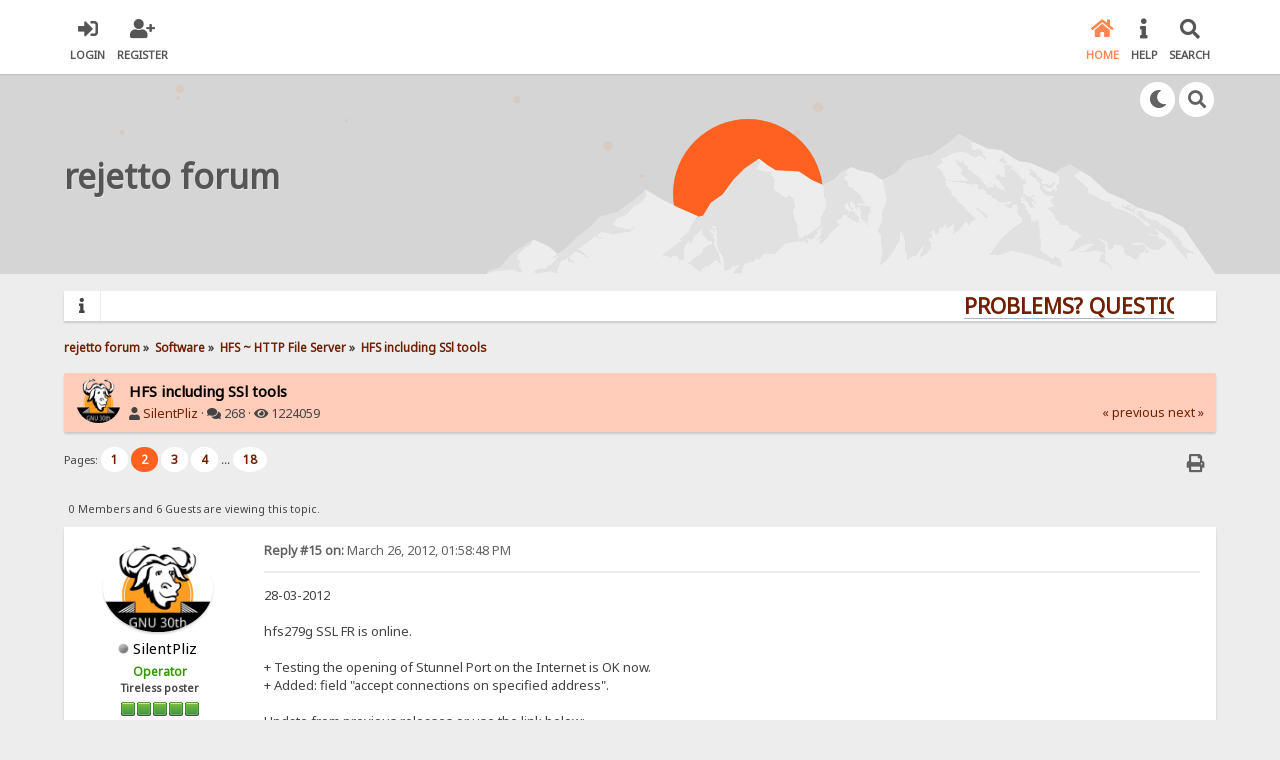

--- FILE ---
content_type: text/html; charset=UTF-8
request_url: https://rejetto.com/forum/index.php?PHPSESSID=32eef8bfe0d3b630f55e5edd962d4c24&topic=10242.msg1055914
body_size: 14450
content:

<!DOCTYPE html>
<html xmlns="http://www.w3.org/1999/xhtml" lang="en-US">
<head>
	<meta charset="UTF-8" />
	<link rel="stylesheet" type="text/css" href="/forum/Themes/SunRise20/css/index.css?fin20" />
	<link rel="stylesheet" type="text/css" href="/forum/Themes/SunRise20/css/responsive.css?fin20" />
	<link rel="stylesheet" type="text/css" href="/forum/Themes/SunRise20/css/fontawesome-all.min.css" />
		<link class="tobeswitched" rel="stylesheet" type="text/css" href="/forum/Themes/SunRise20/css/sunrise.css?fin20" />
	<link rel="stylesheet" type="text/css" href="/forum/Themes/default/css/webkit.css" />
	<script src="https://code.jquery.com/jquery-3.2.1.min.js"></script>
	<script>
		var jq = jQuery.noConflict(true);
	</script>
	<script src="/forum/Themes/default/scripts/script.js?fin20"></script>
	<script src="/forum/Themes/SunRise20/scripts/theme.js?fin20"></script>
	<script><!-- // --><![CDATA[
		var smf_theme_url = "/forum/Themes/SunRise20";
		var smf_default_theme_url = "/forum/Themes/default";
		var smf_images_url = "/forum/Themes/SunRise20/images";
		var smf_scripturl = "https://rejetto.com/forum/index.php?PHPSESSID=32eef8bfe0d3b630f55e5edd962d4c24&amp;";
		var smf_iso_case_folding = false;
		var smf_charset = "UTF-8";
		var ajax_notification_text = "Loading...";
		var ajax_notification_cancel_text = "Cancel";
	// ]]></script>
	<meta name="viewport" content="width=device-width, initial-scale=1">
	<meta name="theme-color" content="#FF6120">
	<meta name="description" content="HFS including SSl tools" />
	<title>HFS including SSl tools</title>
	<meta name="robots" content="noindex" />
	<link rel="canonical" href="https://rejetto.com/forum/index.php?topic=10242.15" />
	<link rel="help" href="https://rejetto.com/forum/index.php?PHPSESSID=32eef8bfe0d3b630f55e5edd962d4c24&amp;action=help" />
	<link rel="search" href="https://rejetto.com/forum/index.php?PHPSESSID=32eef8bfe0d3b630f55e5edd962d4c24&amp;action=search" />
	<link rel="contents" href="https://rejetto.com/forum/index.php?PHPSESSID=32eef8bfe0d3b630f55e5edd962d4c24&amp;" />
	<link rel="alternate" type="application/rss+xml" title="rejetto forum - RSS" href="https://rejetto.com/forum/index.php?PHPSESSID=32eef8bfe0d3b630f55e5edd962d4c24&amp;type=rss;action=.xml" />
	<link rel="prev" href="https://rejetto.com/forum/index.php?PHPSESSID=32eef8bfe0d3b630f55e5edd962d4c24&amp;topic=10242.0;prev_next=prev" />
	<link rel="next" href="https://rejetto.com/forum/index.php?PHPSESSID=32eef8bfe0d3b630f55e5edd962d4c24&amp;topic=10242.0;prev_next=next" />
	<link rel="index" href="https://rejetto.com/forum/index.php?PHPSESSID=32eef8bfe0d3b630f55e5edd962d4c24&amp;board=21.0" /><script src="https://www.google.com/recaptcha/api.js"></script>
	<link rel="stylesheet" type="text/css" id="recaptcha_css" href="/forum/Themes/default/css/recaptcha.css" />
	<script>
		jq(document).ready(function() {
			jq('.tooltip').tooltipster({
				delay: 0,
				theme: 'tooltipster-borderless'
			});
			jq("ul.quickbuttons:not(.phoneList) li a").each(function() {
				jq(this).tooltipster({
					content: jq(this).find("span"),
					selfDestruction: false,
					// if you use a single element as content for several tooltips, set this option to true
					contentCloning: false,
					delay: 0,
					theme: 'tooltipster-borderless'
				});
			});
		});
	</script>
</head>
<body>
	<header>
		<div class="frame">
			<div id="top_section">
				<div class="wrapper" style="width:90%">
					<div class="user guest">
						<ul class="dropmenu">
							<li><a href="javascript:void(0)" class="firstlevel loginOpen"><i class="fas fa-sign-in-alt"></i>	<span>Login</span></a></li>
							<li><a href="https://rejetto.com/forum/index.php?PHPSESSID=32eef8bfe0d3b630f55e5edd962d4c24&amp;action=register" class="firstlevel"><i class="fas fa-user-plus"></i>	<span>Register</span></a></li>
						</ul>
					</div>
		<nav>
			<div class="incarn taphoOnly"><h4>Menu</h4><div class="menuOpener taphoOnlyInline floatright buttonLike" data-state="opened"><i class="fas fa-times"></i></div></div>
			<ul class="dropmenu" id="menu_nav">
				<li id="button_home">
					<a class="active firstlevel" href="https://rejetto.com/forum/index.php?PHPSESSID=32eef8bfe0d3b630f55e5edd962d4c24&amp;">
						<i class="fas fa-home"></i>
						<span class="last firstlevel">Home</span>
						
					</a>
				</li>
				<li id="button_help">
					<a class="firstlevel" href="https://rejetto.com/forum/index.php?PHPSESSID=32eef8bfe0d3b630f55e5edd962d4c24&amp;action=help">
						<i class="fas fa-info"></i>
						<span class="firstlevel">Help</span>
						
					</a>
				</li>
				<li id="button_search">
					<a class="firstlevel" href="https://rejetto.com/forum/index.php?PHPSESSID=32eef8bfe0d3b630f55e5edd962d4c24&amp;action=search">
						<i class="fas fa-search"></i>
						<span class="firstlevel">Search</span>
						
					</a>
				</li>
			</ul>
		</nav>
					<div class="menuOpener taphoOnlyInline floatright buttonLike" data-state="closed"><i class="fas fa-bars"></i></div>
				</div>
			</div>
		</div>
			<div id="upper_section" class="middletext"><div class="wrapper" style="width:90%">
				<div class="mosunmo">
					<div class="mountain"></div>
					<div class="sunmoon sunrise_m"></div>
					<div class="sr_star"></div><div class="sr_star"></div><div class="sr_star"></div><div class="sr_star"></div><div class="sr_star"></div>
					<div class="sr_star"></div><div class="sr_star"></div><div class="sr_star"></div><div class="sr_star"></div><div class="sr_star"></div>
				</div>
					<div class="forumtitle" style="">
						<div onclick="window.location.href = 'https://rejetto.com/forum/index.php'" class="title_onclick">
							<div>rejetto forum</div>
						</div>
					</div>
				<div class="topSettings">
					<div class="searchButton fsOpen buttonLike icon_style floatright tooltip" title="Search"><i class="fas fa-search"></i></div>
					
					<div class="sr_modeSwitcher buttonLike icon_style floatright tooltip" title="Turn Off The Lights"><i class="fas fa-moon"></i></div>
				</div>
			</div>
		</div>
	</header>
	<div id="content_section" class="wrapper" style="width:90%">
		<div class="frame">
			<div id="main_content_section">
				<div class="news_marquee">
					<i class="fas fa-info"></i>
					<div class="newslines">
						<div class="marquee">
							<div align="center"><a href="https://rejetto.com/./forum/?topic=3768" class="bbc_link" target="_blank" rel="noopener noreferrer"><strong><span style="font-size: 16pt;" class="bbc_size">PROBLEMS? QUESTIONS? CLICK HERE!</span></strong></a></div>
						</div>
					</div>
				</div>
				<script>
					jq('.marquee').marquee({
						// Speed in milliseconds of the marquee
						duration: 14000,
						pauseOnHover: true
					});
				</script>
	<div class="navigate_section">
		<ul>
			<li>
				<a href="https://rejetto.com/forum/index.php?PHPSESSID=32eef8bfe0d3b630f55e5edd962d4c24&amp;"><span>rejetto forum</span></a> &#187;
			</li>
			<li>
				<a href="https://rejetto.com/forum/index.php?PHPSESSID=32eef8bfe0d3b630f55e5edd962d4c24&amp;#c7"><span>Software</span></a> &#187;
			</li>
			<li>
				<a href="https://rejetto.com/forum/index.php?PHPSESSID=32eef8bfe0d3b630f55e5edd962d4c24&amp;board=21.0"><span>HFS ~ HTTP File Server</span></a> &#187;
			</li>
			<li class="last">
				<a href="https://rejetto.com/forum/index.php?PHPSESSID=32eef8bfe0d3b630f55e5edd962d4c24&amp;topic=10242.0"><span>HFS including SSl tools</span></a>
			</li>
		</ul>
	</div>
			<a id="top"></a>
			<a id="msg1055886"></a>
		<div class="threadthis">
			<div class="content">
				<img class="avatar" src="https://rejetto.com/forum/index.php?PHPSESSID=32eef8bfe0d3b630f55e5edd962d4c24&amp;action=dlattach;attach=9957;type=avatar" alt="" />
				<div class="threadthis_details">
					<h3 class="for_title">
						HFS including SSl tools
					</h3>
					<div class="detailS">
						<i class="fas fa-user"></i>    <a href="https://rejetto.com/forum/index.php?PHPSESSID=32eef8bfe0d3b630f55e5edd962d4c24&amp;action=profile;u=3008">SilentPliz</a> &middot;
						<i class="fas fa-comments"></i>    268 &middot; <i class="fas fa-eye"></i>    1224059<div class="nextlinks"><a href="https://rejetto.com/forum/index.php?PHPSESSID=32eef8bfe0d3b630f55e5edd962d4c24&amp;topic=10242.0;prev_next=prev#new">&laquo; previous</a> <a href="https://rejetto.com/forum/index.php?PHPSESSID=32eef8bfe0d3b630f55e5edd962d4c24&amp;topic=10242.0;prev_next=next#new">next &raquo;</a></div>
					</div>
				</div>
			</div>
		</div>
			<div class="pagesection">
				
		<div class="specialBL buttonlist floatright">
			<ul>
				<li><a title="Print" class="tooltip button_strip_print" href="https://rejetto.com/forum/index.php?PHPSESSID=32eef8bfe0d3b630f55e5edd962d4c24&amp;action=printpage;topic=10242.0" rel="new_win nofollow"><span class="last">Print</span></a></li>
			</ul>
		</div>
				<div class="pagelinks floatleft">Pages: <a class="navPages" href="https://rejetto.com/forum/index.php?PHPSESSID=32eef8bfe0d3b630f55e5edd962d4c24&amp;topic=10242.0">1</a> <strong class='navPages active'>2</strong> <a class="navPages" href="https://rejetto.com/forum/index.php?PHPSESSID=32eef8bfe0d3b630f55e5edd962d4c24&amp;topic=10242.30">3</a> <a class="navPages" href="https://rejetto.com/forum/index.php?PHPSESSID=32eef8bfe0d3b630f55e5edd962d4c24&amp;topic=10242.45">4</a> <span style="font-weight: bold;" onclick="expandPages(this, 'https://rejetto.com/forum/index.php?topic=10242.%1$d', 60, 255, 15);" onmouseover="this.style.cursor='pointer';"> ... </span><a class="navPages" href="https://rejetto.com/forum/index.php?PHPSESSID=32eef8bfe0d3b630f55e5edd962d4c24&amp;topic=10242.255">18</a> </div>
			</div>
			<div id="forumposts">
				<p id="whoisviewing" class="smalltext">0 Members and 6 Guests are viewing this topic.
				</p>
				<form action="https://rejetto.com/forum/index.php?PHPSESSID=32eef8bfe0d3b630f55e5edd962d4c24&amp;action=quickmod2;topic=10242.15" method="post" accept-charset="UTF-8" name="quickModForm" id="quickModForm" style="margin: 0;" onsubmit="return oQuickModify.bInEditMode ? oQuickModify.modifySave('0884200ad6373ad01e31f0815a029a7f', 'ba0a231427') : false">
				<div class="windowbg2">
					<span class="topslice"><span></span></span>
					<div class="post_wrapper phoneVflow">
						<div class="poster">
								<div class="avatar">
									<a href="https://rejetto.com/forum/index.php?PHPSESSID=32eef8bfe0d3b630f55e5edd962d4c24&amp;action=profile;u=3008">
										<img class="avatar" src="https://rejetto.com/forum/index.php?PHPSESSID=32eef8bfe0d3b630f55e5edd962d4c24&amp;action=dlattach;attach=9957;type=avatar" style="" alt="">
									</a>
								</div>
							<h4>
								<img class="online_img" src="/forum/Themes/SunRise20/images/useroff.gif" alt="Offline" />
								<a href="https://rejetto.com/forum/index.php?PHPSESSID=32eef8bfe0d3b630f55e5edd962d4c24&amp;action=profile;u=3008" title="View the profile of SilentPliz">SilentPliz</a>
							</h4>
							<ul class="reset smalltext" id="msg_1055886_extra_info">
								<li class="membergroup" style="color: #339900">Operator</li>
								<li class="postgroup" >Tireless poster</li>
								<li class="stars"><img src="/forum/Themes/SunRise20/images/starmod.gif" alt="*" /><img src="/forum/Themes/SunRise20/images/starmod.gif" alt="*" /><img src="/forum/Themes/SunRise20/images/starmod.gif" alt="*" /><img src="/forum/Themes/SunRise20/images/starmod.gif" alt="*" /><img src="/forum/Themes/SunRise20/images/starmod.gif" alt="*" /></li><ul class="greezeInsider">
								<li class="postcount"><i class="fas fa-comments"></i>    <strong class="sr_hidden">Posts:</strong> 1298</li></ul>
								<li class="blurb">....... chut ! shh!</li>
								<li class="profile">
									<ul>
										<li><a href="https://rejetto.com/forum/index.php?PHPSESSID=32eef8bfe0d3b630f55e5edd962d4c24&amp;action=profile;u=3008"><img src="/forum/Themes/SunRise20/images/icons/profile_sm.gif" alt="View Profile" title="View Profile" class="tooltip"/></a></li>
									</ul>
								</li>
							</ul>
						</div>
						<div class="postarea">
							<div class="flow_hidden phoneVflow">
								<div class="keyinfo">
									<h5 id="subject_1055886" style="display:none;">
										<a href="https://rejetto.com/forum/index.php?PHPSESSID=32eef8bfe0d3b630f55e5edd962d4c24&amp;topic=10242.msg1055886#msg1055886" rel="nofollow">Re: For testing purpose (HFS beta  #279 including SSl tools)</a>
									</h5>
									<div class="time_posted">
										<a href="https://rejetto.com/forum/index.php?PHPSESSID=32eef8bfe0d3b630f55e5edd962d4c24&amp;topic=10242.msg1055886#msg1055886" class="time_posted_href">
											<strong>Reply #15 on:</strong> March 26, 2012, 01:58:48 PM
										</a>
									</div><div id="msg_1055886_quick_mod"></div>
								</div>
						</div>
							<div class="post">
								<div class="inner" id="msg_1055886">28-03-2012 <br /><br />hfs279g SSL FR is online.<br /><br />+ Testing the opening of Stunnel Port on the Internet is OK now.<br />+ Added: field &quot;accept connections on specified address&quot;.<br /><br />Update from previous releases or use the link below:<br /><strong><br /><a href="http://silentpliz.perso.sfr.fr/hfs/hfs279g_SSL_FR.exe" class="bbc_link" target="_blank" rel="noopener noreferrer">http://silentpliz.perso.sfr.fr/hfs/hfs279g_SSL_FR.exe</a></strong><br /><br />sources:<br /><strong><br /><a href="http://silentpliz.perso.sfr.fr/hfs/Sources_hfs/hfs279g_SSL_FR.src.zip" class="bbc_link" target="_blank" rel="noopener noreferrer">http://silentpliz.perso.sfr.fr/hfs/Sources_hfs/hfs279g_SSL_FR.src.zip</a></strong><br /><br /><a href="http://imageshack.us/photo/my-images/204/stunnelport.png/" class="bbc_link" target="_blank" rel="noopener noreferrer"><img src="http://img204.imageshack.us/img204/1365/stunnelport.png" alt="" class="bbc_img" /></a><br /></div>
							</div>

						<div class="moderatorbar">
							<div class="smalltext modified" id="modified_1055886">
								&#171; <em>Last Edit: March 28, 2012, 01:07:47 PM by SilentPliz</em> &#187;
							</div>
							<div class="smalltext reportlinks">
							</div>
						</div>
						<br class="clear">
						</div>
					</div>
					<span class="botslice"><span></span></span>
				</div>
				<hr class="post_separator" />
				<a id="msg1055889"></a>
				<div class="windowbg">
					<span class="topslice"><span></span></span>
					<div class="post_wrapper phoneVflow">
						<div class="poster">
								<div class="avatar">
									<a href="https://rejetto.com/forum/index.php?PHPSESSID=32eef8bfe0d3b630f55e5edd962d4c24&amp;action=profile;u=14372">
										<img class="avatar" src="https://rejetto.com/forum/index.php?PHPSESSID=32eef8bfe0d3b630f55e5edd962d4c24&amp;action=dlattach;attach=6409;type=avatar" style="" alt="">
									</a>
								</div>
							<h4>
								<img class="online_img" src="/forum/Themes/SunRise20/images/useroff.gif" alt="Offline" />
								<a href="https://rejetto.com/forum/index.php?PHPSESSID=32eef8bfe0d3b630f55e5edd962d4c24&amp;action=profile;u=14372" title="View the profile of Чур">Чур</a>
							</h4>
							<ul class="reset smalltext" id="msg_1055889_extra_info">
								<li class="postgroup" >Occasional poster</li>
								<li class="stars"><img src="/forum/Themes/SunRise20/images/star.gif" alt="*" /></li><ul class="greezeInsider">
								<li class="postcount"><i class="fas fa-comments"></i>    <strong class="sr_hidden">Posts:</strong> 67</li></ul>
								<li class="profile">
									<ul>
										<li><a href="https://rejetto.com/forum/index.php?PHPSESSID=32eef8bfe0d3b630f55e5edd962d4c24&amp;action=profile;u=14372"><img src="/forum/Themes/SunRise20/images/icons/profile_sm.gif" alt="View Profile" title="View Profile" class="tooltip"/></a></li>
									</ul>
								</li>
							</ul>
						</div>
						<div class="postarea">
							<div class="flow_hidden phoneVflow">
								<div class="keyinfo">
									<h5 id="subject_1055889" style="display:none;">
										<a href="https://rejetto.com/forum/index.php?PHPSESSID=32eef8bfe0d3b630f55e5edd962d4c24&amp;topic=10242.msg1055889#msg1055889" rel="nofollow">Re: For testing purpose (HFS beta  #279 including SSl tools)</a>
									</h5>
									<div class="time_posted">
										<a href="https://rejetto.com/forum/index.php?PHPSESSID=32eef8bfe0d3b630f55e5edd962d4c24&amp;topic=10242.msg1055889#msg1055889" class="time_posted_href">
											<strong>Reply #16 on:</strong> March 27, 2012, 06:21:09 AM
										</a>
									</div><div id="msg_1055889_quick_mod"></div>
								</div>
						</div>
							<div class="post">
								<div class="inner" id="msg_1055889"><div class="quoteheader"><div class="topslice_quote"><a href="https://rejetto.com/forum/index.php?PHPSESSID=32eef8bfe0d3b630f55e5edd962d4c24&amp;topic=10242.msg1055885#msg1055885">Quote from: SilentPliz on March 26, 2012, 01:33:40 PM</a></div></div><blockquote class="bbc_standard_quote">Please, give me a specific example of the problem.<br />Otherwise try an escape before #, like this: <strong>\#124 </strong><br /></blockquote><div class="quotefooter"><div class="botslice_quote"></div></div><br />Для понимания проблемы даю скриншоты процесса перевода:<br /><strong>Pour comprendre les enjeux qui donnent des screenshots du processus de traduction:</strong><br /><br />Шаг 1:<br /><strong>Etape 1:</strong><br /><a href="http://ifotki.info/10/edf2e713c207115581091e2cbc1432bf6d5789115488704.jpg.html" class="bbc_link" target="_blank" rel="noopener noreferrer"><img src="http://f10.ifotki.info/thumb/edf2e713c207115581091e2cbc1432bf6d5789115488704.jpg" alt="" class="bbc_img" /></a><br /><br />Шаг 2:<br /><strong>Etape 2:</strong><br /><a href="http://ifotki.info/10/72f2db0d34f1453f91aa18d1a991253e6d5789115488705.jpg.html" class="bbc_link" target="_blank" rel="noopener noreferrer"><img src="http://f10.ifotki.info/thumb/72f2db0d34f1453f91aa18d1a991253e6d5789115488705.jpg" alt="" class="bbc_img" /></a><br /><br />Шаг 3:<br /><strong>Etape 3:</strong><br /><a href="http://ifotki.info/10/0d012a1448167d99b4c6c78a58bde6136d5789115488707.jpg.html" class="bbc_link" target="_blank" rel="noopener noreferrer"><img src="http://f10.ifotki.info/thumb/0d012a1448167d99b4c6c78a58bde6136d5789115488707.jpg" alt="" class="bbc_img" /></a><br /><br />Шаг 4:<br /><strong>Etape 4:</strong><br /><a href="http://ifotki.info/10/99fc8eb7dbb09fe4302d25e60b1eaace6d5789115488708.jpg.html" class="bbc_link" target="_blank" rel="noopener noreferrer"><img src="http://f10.ifotki.info/thumb/99fc8eb7dbb09fe4302d25e60b1eaace6d5789115488708.jpg" alt="" class="bbc_img" /></a><br /><br />Проблема в том, что после такого перевода будет трудно что либо исправить, потому что найти потом нужное слово с помощью &quot;Поиска&quot; будет невозможно.<br /><br /><strong>Le problème est que, après un tel transfert serait difficile de résoudre ce problème non plus, car alors trouver le mot que vous voulez en utilisant la &quot;recherche&quot; sera impossible.</strong></div>
							</div>

						<div class="moderatorbar">
							<div class="smalltext modified" id="modified_1055889">
							</div>
							<div class="smalltext reportlinks">
							</div>
						</div>
						<br class="clear">
						</div>
					</div>
					<span class="botslice"><span></span></span>
				</div>
				<hr class="post_separator" />
				<a id="msg1055891"></a>
				<div class="windowbg2">
					<span class="topslice"><span></span></span>
					<div class="post_wrapper phoneVflow">
						<div class="poster">
								<div class="avatar">
									<a href="https://rejetto.com/forum/index.php?PHPSESSID=32eef8bfe0d3b630f55e5edd962d4c24&amp;action=profile;u=14454">
										<img class="avatar" src="https://rejetto.com/forum/index.php?PHPSESSID=32eef8bfe0d3b630f55e5edd962d4c24&amp;action=dlattach;attach=7789;type=avatar" style="" alt="">
									</a>
								</div>
							<h4>
								<img class="online_img" src="/forum/Themes/SunRise20/images/useroff.gif" alt="Offline" />
								<a href="https://rejetto.com/forum/index.php?PHPSESSID=32eef8bfe0d3b630f55e5edd962d4c24&amp;action=profile;u=14454" title="View the profile of MelkiyProd.">MelkiyProd.</a>
							</h4>
							<ul class="reset smalltext" id="msg_1055891_extra_info">
								<li class="postgroup" >Occasional poster</li>
								<li class="stars"><img src="/forum/Themes/SunRise20/images/star.gif" alt="*" /></li><ul class="greezeInsider">
								<li class="postcount"><i class="fas fa-comments"></i>    <strong class="sr_hidden">Posts:</strong> 70</li></ul>
								<li class="blurb">Languages: English, Русский, Українська.</li>
								<li class="profile">
									<ul>
										<li><a href="https://rejetto.com/forum/index.php?PHPSESSID=32eef8bfe0d3b630f55e5edd962d4c24&amp;action=profile;u=14454"><img src="/forum/Themes/SunRise20/images/icons/profile_sm.gif" alt="View Profile" title="View Profile" class="tooltip"/></a></li>
										<li><a href="http://vk.com/melkiyprod" title="" target="_blank" class="new_win tooltip"><img src="/forum/Themes/SunRise20/images/www_sm.gif" alt="" /></a></li>
									</ul>
								</li>
							</ul>
						</div>
						<div class="postarea">
							<div class="flow_hidden phoneVflow">
								<div class="keyinfo">
									<h5 id="subject_1055891" style="display:none;">
										<a href="https://rejetto.com/forum/index.php?PHPSESSID=32eef8bfe0d3b630f55e5edd962d4c24&amp;topic=10242.msg1055891#msg1055891" rel="nofollow">Re: For testing purpose (HFS beta  #279 including SSl tools)</a>
									</h5>
									<div class="time_posted">
										<a href="https://rejetto.com/forum/index.php?PHPSESSID=32eef8bfe0d3b630f55e5edd962d4c24&amp;topic=10242.msg1055891#msg1055891" class="time_posted_href">
											<strong>Reply #17 on:</strong> March 27, 2012, 07:14:24 AM
										</a>
									</div><div id="msg_1055891_quick_mod"></div>
								</div>
						</div>
							<div class="post">
								<div class="inner" id="msg_1055891">Add please russian language.</div>
							</div>

						<div class="moderatorbar">
							<div class="smalltext modified" id="modified_1055891">
							</div>
							<div class="smalltext reportlinks">
							</div>
						</div>
						<br class="clear">
						</div>
					</div>
					<span class="botslice"><span></span></span>
				</div>
				<hr class="post_separator" />
				<a id="msg1055892"></a>
				<div class="windowbg">
					<span class="topslice"><span></span></span>
					<div class="post_wrapper phoneVflow">
						<div class="poster">
								<div class="avatar">
									<a href="https://rejetto.com/forum/index.php?PHPSESSID=32eef8bfe0d3b630f55e5edd962d4c24&amp;action=profile;u=14372">
										<img class="avatar" src="https://rejetto.com/forum/index.php?PHPSESSID=32eef8bfe0d3b630f55e5edd962d4c24&amp;action=dlattach;attach=6409;type=avatar" style="" alt="">
									</a>
								</div>
							<h4>
								<img class="online_img" src="/forum/Themes/SunRise20/images/useroff.gif" alt="Offline" />
								<a href="https://rejetto.com/forum/index.php?PHPSESSID=32eef8bfe0d3b630f55e5edd962d4c24&amp;action=profile;u=14372" title="View the profile of Чур">Чур</a>
							</h4>
							<ul class="reset smalltext" id="msg_1055892_extra_info">
								<li class="postgroup" >Occasional poster</li>
								<li class="stars"><img src="/forum/Themes/SunRise20/images/star.gif" alt="*" /></li><ul class="greezeInsider">
								<li class="postcount"><i class="fas fa-comments"></i>    <strong class="sr_hidden">Posts:</strong> 67</li></ul>
								<li class="profile">
									<ul>
										<li><a href="https://rejetto.com/forum/index.php?PHPSESSID=32eef8bfe0d3b630f55e5edd962d4c24&amp;action=profile;u=14372"><img src="/forum/Themes/SunRise20/images/icons/profile_sm.gif" alt="View Profile" title="View Profile" class="tooltip"/></a></li>
									</ul>
								</li>
							</ul>
						</div>
						<div class="postarea">
							<div class="flow_hidden phoneVflow">
								<div class="keyinfo">
									<h5 id="subject_1055892" style="display:none;">
										<a href="https://rejetto.com/forum/index.php?PHPSESSID=32eef8bfe0d3b630f55e5edd962d4c24&amp;topic=10242.msg1055892#msg1055892" rel="nofollow">Re: For testing purpose (HFS beta  #279 including SSl tools)</a>
									</h5>
									<div class="time_posted">
										<a href="https://rejetto.com/forum/index.php?PHPSESSID=32eef8bfe0d3b630f55e5edd962d4c24&amp;topic=10242.msg1055892#msg1055892" class="time_posted_href">
											<strong>Reply #18 on:</strong> March 27, 2012, 07:27:21 AM
										</a>
									</div><div id="msg_1055892_quick_mod"></div>
								</div>
						</div>
							<div class="post">
								<div class="inner" id="msg_1055892"><div class="quoteheader"><div class="topslice_quote"><a href="https://rejetto.com/forum/index.php?PHPSESSID=32eef8bfe0d3b630f55e5edd962d4c24&amp;topic=10242.msg1055891#msg1055891">Quote from: MelkiyProd. on March 27, 2012, 07:14:24 AM</a></div></div><blockquote class="bbc_standard_quote">Add please russian language.<br /></blockquote><div class="quotefooter"><div class="botslice_quote"></div></div><br />Это не так просто, как бы Вам хотелось. <img src="http://s34.ucoz.net/sm/2/wink.gif" alt="" class="bbc_img" /><br />Могу через пару дней выложить то, что получилось в черновом варианте (это так, для понимания проги). А в более правильном виде буду переводить по-новой (в черновом варианте есть неверный перевод и появились глюки в SSL, видно из-за какой-то ошибки во время реализации перевода).</div>
							</div>

						<div class="moderatorbar">
							<div class="smalltext modified" id="modified_1055892">
							</div>
							<div class="smalltext reportlinks">
							</div>
						</div>
						<br class="clear">
						</div>
					</div>
					<span class="botslice"><span></span></span>
				</div>
				<hr class="post_separator" />
				<a id="msg1055893"></a>
				<div class="windowbg2">
					<span class="topslice"><span></span></span>
					<div class="post_wrapper phoneVflow">
						<div class="poster">
								<div class="avatar">
									<a href="https://rejetto.com/forum/index.php?PHPSESSID=32eef8bfe0d3b630f55e5edd962d4c24&amp;action=profile;u=14454">
										<img class="avatar" src="https://rejetto.com/forum/index.php?PHPSESSID=32eef8bfe0d3b630f55e5edd962d4c24&amp;action=dlattach;attach=7789;type=avatar" style="" alt="">
									</a>
								</div>
							<h4>
								<img class="online_img" src="/forum/Themes/SunRise20/images/useroff.gif" alt="Offline" />
								<a href="https://rejetto.com/forum/index.php?PHPSESSID=32eef8bfe0d3b630f55e5edd962d4c24&amp;action=profile;u=14454" title="View the profile of MelkiyProd.">MelkiyProd.</a>
							</h4>
							<ul class="reset smalltext" id="msg_1055893_extra_info">
								<li class="postgroup" >Occasional poster</li>
								<li class="stars"><img src="/forum/Themes/SunRise20/images/star.gif" alt="*" /></li><ul class="greezeInsider">
								<li class="postcount"><i class="fas fa-comments"></i>    <strong class="sr_hidden">Posts:</strong> 70</li></ul>
								<li class="blurb">Languages: English, Русский, Українська.</li>
								<li class="profile">
									<ul>
										<li><a href="https://rejetto.com/forum/index.php?PHPSESSID=32eef8bfe0d3b630f55e5edd962d4c24&amp;action=profile;u=14454"><img src="/forum/Themes/SunRise20/images/icons/profile_sm.gif" alt="View Profile" title="View Profile" class="tooltip"/></a></li>
										<li><a href="http://vk.com/melkiyprod" title="" target="_blank" class="new_win tooltip"><img src="/forum/Themes/SunRise20/images/www_sm.gif" alt="" /></a></li>
									</ul>
								</li>
							</ul>
						</div>
						<div class="postarea">
							<div class="flow_hidden phoneVflow">
								<div class="keyinfo">
									<h5 id="subject_1055893" style="display:none;">
										<a href="https://rejetto.com/forum/index.php?PHPSESSID=32eef8bfe0d3b630f55e5edd962d4c24&amp;topic=10242.msg1055893#msg1055893" rel="nofollow">Re: For testing purpose (HFS beta  #279 including SSl tools)</a>
									</h5>
									<div class="time_posted">
										<a href="https://rejetto.com/forum/index.php?PHPSESSID=32eef8bfe0d3b630f55e5edd962d4c24&amp;topic=10242.msg1055893#msg1055893" class="time_posted_href">
											<strong>Reply #19 on:</strong> March 27, 2012, 12:06:44 PM
										</a>
									</div><div id="msg_1055893_quick_mod"></div>
								</div>
						</div>
							<div class="post">
								<div class="inner" id="msg_1055893"><div class="quoteheader"><div class="topslice_quote"><a href="https://rejetto.com/forum/index.php?PHPSESSID=32eef8bfe0d3b630f55e5edd962d4c24&amp;topic=10242.msg1055892#msg1055892">Quote from: Чур on March 27, 2012, 07:27:21 AM</a></div></div><blockquote class="bbc_standard_quote">Это не так просто, как бы Вам хотелось. <img src="http://s34.ucoz.net/sm/2/wink.gif" alt="" class="bbc_img" /><br />Могу через пару дней выложить то, что получилось в черновом варианте (это так, для понимания проги). А в более правильном виде буду переводить по-новой (в черновом варианте есть неверный перевод и появились глюки в SSL, видно из-за какой-то ошибки во время реализации перевода).<br /></blockquote><div class="quotefooter"><div class="botslice_quote"></div></div><br />Ну я имею ввиду, что со временем <img src="/forum/Smileys/default/smiley.gif" alt="&#58;&#41;" title="Smiley" class="smiley" /> Раз уже есть два языка (правда там на английском даже есть французике меню <img src="/forum/Smileys/default/sad.gif" alt="&#58;&#40;" title="Sad" class="smiley" />) </div>
							</div>

						<div class="moderatorbar">
							<div class="smalltext modified" id="modified_1055893">
							</div>
							<div class="smalltext reportlinks">
							</div>
						</div>
						<br class="clear">
						</div>
					</div>
					<span class="botslice"><span></span></span>
				</div>
				<hr class="post_separator" />
				<a id="msg1055903"></a>
				<div class="windowbg">
					<span class="topslice"><span></span></span>
					<div class="post_wrapper phoneVflow">
						<div class="poster">
								<div class="avatar">
									<a href="https://rejetto.com/forum/index.php?PHPSESSID=32eef8bfe0d3b630f55e5edd962d4c24&amp;action=profile;u=3008">
										<img class="avatar" src="https://rejetto.com/forum/index.php?PHPSESSID=32eef8bfe0d3b630f55e5edd962d4c24&amp;action=dlattach;attach=9957;type=avatar" style="" alt="">
									</a>
								</div>
							<h4>
								<img class="online_img" src="/forum/Themes/SunRise20/images/useroff.gif" alt="Offline" />
								<a href="https://rejetto.com/forum/index.php?PHPSESSID=32eef8bfe0d3b630f55e5edd962d4c24&amp;action=profile;u=3008" title="View the profile of SilentPliz">SilentPliz</a>
							</h4>
							<ul class="reset smalltext" id="msg_1055903_extra_info">
								<li class="membergroup" style="color: #339900">Operator</li>
								<li class="postgroup" >Tireless poster</li>
								<li class="stars"><img src="/forum/Themes/SunRise20/images/starmod.gif" alt="*" /><img src="/forum/Themes/SunRise20/images/starmod.gif" alt="*" /><img src="/forum/Themes/SunRise20/images/starmod.gif" alt="*" /><img src="/forum/Themes/SunRise20/images/starmod.gif" alt="*" /><img src="/forum/Themes/SunRise20/images/starmod.gif" alt="*" /></li><ul class="greezeInsider">
								<li class="postcount"><i class="fas fa-comments"></i>    <strong class="sr_hidden">Posts:</strong> 1298</li></ul>
								<li class="blurb">....... chut ! shh!</li>
								<li class="profile">
									<ul>
										<li><a href="https://rejetto.com/forum/index.php?PHPSESSID=32eef8bfe0d3b630f55e5edd962d4c24&amp;action=profile;u=3008"><img src="/forum/Themes/SunRise20/images/icons/profile_sm.gif" alt="View Profile" title="View Profile" class="tooltip"/></a></li>
									</ul>
								</li>
							</ul>
						</div>
						<div class="postarea">
							<div class="flow_hidden phoneVflow">
								<div class="keyinfo">
									<h5 id="subject_1055903" style="display:none;">
										<a href="https://rejetto.com/forum/index.php?PHPSESSID=32eef8bfe0d3b630f55e5edd962d4c24&amp;topic=10242.msg1055903#msg1055903" rel="nofollow">Re: For testing purpose (HFS beta  #279 including SSl tools)</a>
									</h5>
									<div class="time_posted">
										<a href="https://rejetto.com/forum/index.php?PHPSESSID=32eef8bfe0d3b630f55e5edd962d4c24&amp;topic=10242.msg1055903#msg1055903" class="time_posted_href">
											<strong>Reply #20 on:</strong> March 28, 2012, 01:30:08 PM
										</a>
									</div><div id="msg_1055903_quick_mod"></div>
								</div>
						</div>
							<div class="post">
								<div class="inner" id="msg_1055903"><div class="quoteheader"><div class="topslice_quote"><a href="https://rejetto.com/forum/index.php?PHPSESSID=32eef8bfe0d3b630f55e5edd962d4c24&amp;topic=10242.msg1055889#msg1055889">Quote from: Чур on March 27, 2012, 06:21:09 AM</a></div></div><blockquote class="bbc_standard_quote">Для понимания проблемы даю скриншоты процесса перевода:<br /><strong>Pour comprendre les enjeux qui donnent des screenshots du processus de traduction:</strong><br /><br />Проблема в том, что после такого перевода будет трудно что либо исправить, потому что найти потом нужное слово с помощью &quot;Поиска&quot; будет невозможно.<br /><br /><strong>Le problème est que, après un tel transfert serait difficile de résoudre ce problème non plus, car alors trouver le mot que vous voulez en utilisant la &quot;recherche&quot; sera impossible.</strong><br /></blockquote><div class="quotefooter"><div class="botslice_quote"></div></div><br />Salut à tous! &nbsp;<img src="/forum/Smileys/default/smiley.gif" alt="&#58;&#41;" title="Smiley" class="smiley" /><br /><br />Comme je n&#039;ai pas beaucoup de temps, et que je vois que ce topic devient multilingue, je me permet de poster en français. <img src="/forum/Smileys/default/wink.gif" alt=";&#41;" title="Wink" class="smiley" /><br /><br />Tu n&#039;arriveras pas à aller très loin avec des outils comme <strong>PE Explorer</strong> ou même <strong>Resource Hacker</strong>... beaucoup de choses ne pourront pas être traduites avec ces outils.<br /><br />J&#039;ai fourni beaucoup d&#039;efforts pour aboutir à une solution qui permette à tous de pouvoir traduire entièrement <strong>HFS</strong>. Profite en! <img src="/forum/Smileys/default/wink.gif" alt=";&#41;" title="Wink" class="smiley" /><br /><br />Utilisez Poedit, et le fichier &quot;default.pot&quot; inclus dans les sources. C&#039;est une solution libre et standard pour traducteur, et qui a fait ses preuves. Tu peux te faire un mémoire de traduction en utilisant Poedit.<br />Quand il y aura des mises à jours de HFS, tu ne seras pas obligé de tout retraduire.<br /><br /><a href="http://www.poedit.net/" class="bbc_link" target="_blank" rel="noopener noreferrer">http://www.poedit.net/</a><br /><br />Tu peux aussi installer GNU Gettext for Delphi and C++ Builder<br /><br /><a href="http://prdownloads.sourceforge.net/dxgettext/dxgettext-1.2.2.exe?download" class="bbc_link" target="_blank" rel="noopener noreferrer">http://prdownloads.sourceforge.net/dxgettext/dxgettext-1.2.2.exe?download</a><br /><br />Cet outil, permet d&#039;inclure tes fichiers de traductions dans hfs.exe , ainsi tu peux ainsi tester ta traduction au fur et à mesure de son avancée.<br />Quand ton travail sera fini,et si tu le souhaites, je pourrai l&#039;inclure dans une &quot;vraie compilation&quot; que je mettrais à disposition en téléchargement. </div>
							</div>

						<div class="moderatorbar">
							<div class="smalltext modified" id="modified_1055903">
								&#171; <em>Last Edit: March 28, 2012, 04:04:15 PM by Mars</em> &#187;
							</div>
							<div class="smalltext reportlinks">
							</div>
						</div>
						<br class="clear">
						</div>
					</div>
					<span class="botslice"><span></span></span>
				</div>
				<hr class="post_separator" />
				<a id="msg1055904"></a>
				<div class="windowbg2">
					<span class="topslice"><span></span></span>
					<div class="post_wrapper phoneVflow">
						<div class="poster">
								<div class="avatar">
									<a href="https://rejetto.com/forum/index.php?PHPSESSID=32eef8bfe0d3b630f55e5edd962d4c24&amp;action=profile;u=3008">
										<img class="avatar" src="https://rejetto.com/forum/index.php?PHPSESSID=32eef8bfe0d3b630f55e5edd962d4c24&amp;action=dlattach;attach=9957;type=avatar" style="" alt="">
									</a>
								</div>
							<h4>
								<img class="online_img" src="/forum/Themes/SunRise20/images/useroff.gif" alt="Offline" />
								<a href="https://rejetto.com/forum/index.php?PHPSESSID=32eef8bfe0d3b630f55e5edd962d4c24&amp;action=profile;u=3008" title="View the profile of SilentPliz">SilentPliz</a>
							</h4>
							<ul class="reset smalltext" id="msg_1055904_extra_info">
								<li class="membergroup" style="color: #339900">Operator</li>
								<li class="postgroup" >Tireless poster</li>
								<li class="stars"><img src="/forum/Themes/SunRise20/images/starmod.gif" alt="*" /><img src="/forum/Themes/SunRise20/images/starmod.gif" alt="*" /><img src="/forum/Themes/SunRise20/images/starmod.gif" alt="*" /><img src="/forum/Themes/SunRise20/images/starmod.gif" alt="*" /><img src="/forum/Themes/SunRise20/images/starmod.gif" alt="*" /></li><ul class="greezeInsider">
								<li class="postcount"><i class="fas fa-comments"></i>    <strong class="sr_hidden">Posts:</strong> 1298</li></ul>
								<li class="blurb">....... chut ! shh!</li>
								<li class="profile">
									<ul>
										<li><a href="https://rejetto.com/forum/index.php?PHPSESSID=32eef8bfe0d3b630f55e5edd962d4c24&amp;action=profile;u=3008"><img src="/forum/Themes/SunRise20/images/icons/profile_sm.gif" alt="View Profile" title="View Profile" class="tooltip"/></a></li>
									</ul>
								</li>
							</ul>
						</div>
						<div class="postarea">
							<div class="flow_hidden phoneVflow">
								<div class="keyinfo">
									<h5 id="subject_1055904" style="display:none;">
										<a href="https://rejetto.com/forum/index.php?PHPSESSID=32eef8bfe0d3b630f55e5edd962d4c24&amp;topic=10242.msg1055904#msg1055904" rel="nofollow">Re: For testing purpose (HFS beta  #279 including SSl tools)</a>
									</h5>
									<div class="time_posted">
										<a href="https://rejetto.com/forum/index.php?PHPSESSID=32eef8bfe0d3b630f55e5edd962d4c24&amp;topic=10242.msg1055904#msg1055904" class="time_posted_href">
											<strong>Reply #21 on:</strong> March 28, 2012, 01:42:11 PM
										</a>
									</div><div id="msg_1055904_quick_mod"></div>
								</div>
						</div>
							<div class="post">
								<div class="inner" id="msg_1055904"><div class="quoteheader"><div class="topslice_quote"><a href="https://rejetto.com/forum/index.php?PHPSESSID=32eef8bfe0d3b630f55e5edd962d4c24&amp;topic=10242.msg1055892#msg1055892">Quote from: Чур on March 27, 2012, 07:27:21 AM</a></div></div><blockquote class="bbc_standard_quote">Это не так просто, как бы Вам хотелось. <img src="http://s34.ucoz.net/sm/2/wink.gif" alt="" class="bbc_img" /><br />Могу через пару дней выложить то, что получилось в черновом варианте (это так, для понимания проги). А в более правильном виде буду переводить по-новой (в черновом варианте есть неверный перевод и появились глюки в SSL, видно из-за какой-то ошибки во время реализации перевода).<br /></blockquote><div class="quotefooter"><div class="botslice_quote"></div></div><br />Je ne sais pas si je comprend tout, mais j’essaie quand même...<br /><br />Tu dis qu&#039;il reste un menu en français, dans la version &quot;anglaise&quot;... peux tu me dire où, cela m&#039;a sans doute échappé.<br /><br />Quel problème as tu trouvé avec le SSL ? <br />En tous cas cela ne peut pas venir de moi, ma version est une aide à la configuration de HFS/Stunnel... <br />En aucune façon je n&#039;ai modifié OpenSSL ou Stunnel. <br /><strong><br />Le fonctionnement est le même qu&#039;avec une installation manuelle.</strong><br /><br />S&#039;il vous plait les gars, pouvez vous me dire avec quelle version de Windows vous essayez &quot;ma&quot; version... cela m&#039;aiderait.<br /><br />++ <img src="/forum/Smileys/default/wink.gif" alt=";&#41;" title="Wink" class="smiley" /></div>
							</div>

						<div class="moderatorbar">
							<div class="smalltext modified" id="modified_1055904">
							</div>
							<div class="smalltext reportlinks">
							</div>
						</div>
						<br class="clear">
						</div>
					</div>
					<span class="botslice"><span></span></span>
				</div>
				<hr class="post_separator" />
				<a id="msg1055905"></a>
				<div class="windowbg">
					<span class="topslice"><span></span></span>
					<div class="post_wrapper phoneVflow">
						<div class="poster">
								<div class="avatar">
									<a href="https://rejetto.com/forum/index.php?PHPSESSID=32eef8bfe0d3b630f55e5edd962d4c24&amp;action=profile;u=14372">
										<img class="avatar" src="https://rejetto.com/forum/index.php?PHPSESSID=32eef8bfe0d3b630f55e5edd962d4c24&amp;action=dlattach;attach=6409;type=avatar" style="" alt="">
									</a>
								</div>
							<h4>
								<img class="online_img" src="/forum/Themes/SunRise20/images/useroff.gif" alt="Offline" />
								<a href="https://rejetto.com/forum/index.php?PHPSESSID=32eef8bfe0d3b630f55e5edd962d4c24&amp;action=profile;u=14372" title="View the profile of Чур">Чур</a>
							</h4>
							<ul class="reset smalltext" id="msg_1055905_extra_info">
								<li class="postgroup" >Occasional poster</li>
								<li class="stars"><img src="/forum/Themes/SunRise20/images/star.gif" alt="*" /></li><ul class="greezeInsider">
								<li class="postcount"><i class="fas fa-comments"></i>    <strong class="sr_hidden">Posts:</strong> 67</li></ul>
								<li class="profile">
									<ul>
										<li><a href="https://rejetto.com/forum/index.php?PHPSESSID=32eef8bfe0d3b630f55e5edd962d4c24&amp;action=profile;u=14372"><img src="/forum/Themes/SunRise20/images/icons/profile_sm.gif" alt="View Profile" title="View Profile" class="tooltip"/></a></li>
									</ul>
								</li>
							</ul>
						</div>
						<div class="postarea">
							<div class="flow_hidden phoneVflow">
								<div class="keyinfo">
									<h5 id="subject_1055905" style="display:none;">
										<a href="https://rejetto.com/forum/index.php?PHPSESSID=32eef8bfe0d3b630f55e5edd962d4c24&amp;topic=10242.msg1055905#msg1055905" rel="nofollow">Re: For testing purpose (HFS beta  #279 including SSl tools)</a>
									</h5>
									<div class="time_posted">
										<a href="https://rejetto.com/forum/index.php?PHPSESSID=32eef8bfe0d3b630f55e5edd962d4c24&amp;topic=10242.msg1055905#msg1055905" class="time_posted_href">
											<strong>Reply #22 on:</strong> March 28, 2012, 09:47:50 PM
										</a>
									</div><div id="msg_1055905_quick_mod"></div>
								</div>
						</div>
							<div class="post">
								<div class="inner" id="msg_1055905"><div class="quoteheader"><div class="topslice_quote"><a href="https://rejetto.com/forum/index.php?PHPSESSID=32eef8bfe0d3b630f55e5edd962d4c24&amp;topic=10242.msg1055903#msg1055903">Quote from: SilentPliz on March 28, 2012, 01:30:08 PM</a></div></div><blockquote class="bbc_standard_quote"><br />Utilisez Poedit, et le fichier &quot;default.pot&quot; inclus dans les sources. C&#039;est une solution libre et standard pour traducteur, et qui a fait ses preuves. Tu peux te faire un mémoire de traduction en utilisant Poedit.<br />Quand il y aura des mises à jours de HFS, tu ne seras pas obligé de tout retraduire.<br /><br /><a href="http://www.poedit.net/" class="bbc_link" target="_blank" rel="noopener noreferrer">http://www.poedit.net/</a><br /></blockquote><div class="quotefooter"><div class="botslice_quote"></div></div><br />Благодарю за подсказку!<br />Попробуем.<br /><br /><strong>Merci pour le tuyau!</strong><br />Essayons.<br /></div>
							</div>

						<div class="moderatorbar">
							<div class="smalltext modified" id="modified_1055905">
							</div>
							<div class="smalltext reportlinks">
							</div>
						</div>
						<br class="clear">
						</div>
					</div>
					<span class="botslice"><span></span></span>
				</div>
				<hr class="post_separator" />
				<a id="msg1055906"></a>
				<div class="windowbg2">
					<span class="topslice"><span></span></span>
					<div class="post_wrapper phoneVflow">
						<div class="poster">
								<div class="avatar">
									<a href="https://rejetto.com/forum/index.php?PHPSESSID=32eef8bfe0d3b630f55e5edd962d4c24&amp;action=profile;u=14372">
										<img class="avatar" src="https://rejetto.com/forum/index.php?PHPSESSID=32eef8bfe0d3b630f55e5edd962d4c24&amp;action=dlattach;attach=6409;type=avatar" style="" alt="">
									</a>
								</div>
							<h4>
								<img class="online_img" src="/forum/Themes/SunRise20/images/useroff.gif" alt="Offline" />
								<a href="https://rejetto.com/forum/index.php?PHPSESSID=32eef8bfe0d3b630f55e5edd962d4c24&amp;action=profile;u=14372" title="View the profile of Чур">Чур</a>
							</h4>
							<ul class="reset smalltext" id="msg_1055906_extra_info">
								<li class="postgroup" >Occasional poster</li>
								<li class="stars"><img src="/forum/Themes/SunRise20/images/star.gif" alt="*" /></li><ul class="greezeInsider">
								<li class="postcount"><i class="fas fa-comments"></i>    <strong class="sr_hidden">Posts:</strong> 67</li></ul>
								<li class="profile">
									<ul>
										<li><a href="https://rejetto.com/forum/index.php?PHPSESSID=32eef8bfe0d3b630f55e5edd962d4c24&amp;action=profile;u=14372"><img src="/forum/Themes/SunRise20/images/icons/profile_sm.gif" alt="View Profile" title="View Profile" class="tooltip"/></a></li>
									</ul>
								</li>
							</ul>
						</div>
						<div class="postarea">
							<div class="flow_hidden phoneVflow">
								<div class="keyinfo">
									<h5 id="subject_1055906" style="display:none;">
										<a href="https://rejetto.com/forum/index.php?PHPSESSID=32eef8bfe0d3b630f55e5edd962d4c24&amp;topic=10242.msg1055906#msg1055906" rel="nofollow">Re: For testing purpose (HFS beta  #279 including SSl tools)</a>
									</h5>
									<div class="time_posted">
										<a href="https://rejetto.com/forum/index.php?PHPSESSID=32eef8bfe0d3b630f55e5edd962d4c24&amp;topic=10242.msg1055906#msg1055906" class="time_posted_href">
											<strong>Reply #23 on:</strong> March 28, 2012, 09:58:56 PM
										</a>
									</div><div id="msg_1055906_quick_mod"></div>
								</div>
						</div>
							<div class="post">
								<div class="inner" id="msg_1055906"><div class="quoteheader"><div class="topslice_quote"><a href="https://rejetto.com/forum/index.php?PHPSESSID=32eef8bfe0d3b630f55e5edd962d4c24&amp;topic=10242.msg1055904#msg1055904">Quote from: SilentPliz on March 28, 2012, 01:42:11 PM</a></div></div><blockquote class="bbc_standard_quote">Je ne sais pas si je comprend tout, mais j’essaie quand même...<br /><br />Tu dis qu&#039;il reste un menu en français, dans la version &quot;anglaise&quot;... peux tu me dire où, cela m&#039;a sans doute échappé.<br /><br />Quel problème as tu trouvé avec le SSL ? <br />En tous cas cela ne peut pas venir de moi, ma version est une aide à la configuration de HFS/Stunnel... <br />En aucune façon je n&#039;ai modifié OpenSSL ou Stunnel. <br /><strong><br />Le fonctionnement est le même qu&#039;avec une installation manuelle.</strong><br /><br />S&#039;il vous plait les gars, pouvez vous me dire avec quelle version de Windows vous essayez &quot;ma&quot; version... cela m&#039;aiderait.<br /><br />++ <img src="/forum/Smileys/default/wink.gif" alt=";&#41;" title="Wink" class="smiley" /><br /><br />=================<br /><br />Я не знаю, если я все понимаю, но я стараюсь так или иначе ...<br /><br />Вы говорите, что есть меню на французском языке, в &quot;английский&quot; вариант ... Можете ли вы сказать мне, где я был, вероятно, убежал.<br /><br />Какие проблемы вы нашли с SSL?<br />В любом случае он не может исходить от меня, моя версия помощь конфигурации HFS / Stunnel ...<br />Ни в коем случае я изменил OpenSSL и Stunnel.<br /><br />Операция так же, как руководство по установке.<br /><br />Пожалуйста, ребята, можете ли вы сказать мне, с какой версией Windows, вы пытаетесь «моей» версии ... это поможет мне.<br /></blockquote><div class="quotefooter"><div class="botslice_quote"></div></div><br />То Вы не правильно поняли. Проблемы появились от меня после моего вмешательства в программу (окно с учетными записями стало нечитаемым и на странице С появились кривые буквы). Сейчас перевожу заново и пока всё нормально.<br /><br />---<br /><br /><strong>Vous ne pouvez pas être bien comprise. Les problèmes sont venus me voir après mon intervention dans le programme (les comptes de boîte est devenue illisible, et est apparu sur la page des lettres courbes SSL). Maintenant traduire le tout nouveau et jusqu&#039;à présent est très bien.</strong><br /><br /><strong>*</strong> &quot;Microsoft Windows XP Professional RU&quot;, Version 2002, Service Pack 2<br /></div>
							</div>

						<div class="moderatorbar">
							<div class="smalltext modified" id="modified_1055906">
							</div>
							<div class="smalltext reportlinks">
							</div>
						</div>
						<br class="clear">
						</div>
					</div>
					<span class="botslice"><span></span></span>
				</div>
				<hr class="post_separator" />
				<a id="msg1055907"></a>
				<div class="windowbg">
					<span class="topslice"><span></span></span>
					<div class="post_wrapper phoneVflow">
						<div class="poster">
								<div class="avatar">
									<a href="https://rejetto.com/forum/index.php?PHPSESSID=32eef8bfe0d3b630f55e5edd962d4c24&amp;action=profile;u=14372">
										<img class="avatar" src="https://rejetto.com/forum/index.php?PHPSESSID=32eef8bfe0d3b630f55e5edd962d4c24&amp;action=dlattach;attach=6409;type=avatar" style="" alt="">
									</a>
								</div>
							<h4>
								<img class="online_img" src="/forum/Themes/SunRise20/images/useroff.gif" alt="Offline" />
								<a href="https://rejetto.com/forum/index.php?PHPSESSID=32eef8bfe0d3b630f55e5edd962d4c24&amp;action=profile;u=14372" title="View the profile of Чур">Чур</a>
							</h4>
							<ul class="reset smalltext" id="msg_1055907_extra_info">
								<li class="postgroup" >Occasional poster</li>
								<li class="stars"><img src="/forum/Themes/SunRise20/images/star.gif" alt="*" /></li><ul class="greezeInsider">
								<li class="postcount"><i class="fas fa-comments"></i>    <strong class="sr_hidden">Posts:</strong> 67</li></ul>
								<li class="profile">
									<ul>
										<li><a href="https://rejetto.com/forum/index.php?PHPSESSID=32eef8bfe0d3b630f55e5edd962d4c24&amp;action=profile;u=14372"><img src="/forum/Themes/SunRise20/images/icons/profile_sm.gif" alt="View Profile" title="View Profile" class="tooltip"/></a></li>
									</ul>
								</li>
							</ul>
						</div>
						<div class="postarea">
							<div class="flow_hidden phoneVflow">
								<div class="keyinfo">
									<h5 id="subject_1055907" style="display:none;">
										<a href="https://rejetto.com/forum/index.php?PHPSESSID=32eef8bfe0d3b630f55e5edd962d4c24&amp;topic=10242.msg1055907#msg1055907" rel="nofollow">Re: For testing purpose (HFS beta  #279 including SSl tools)</a>
									</h5>
									<div class="time_posted">
										<a href="https://rejetto.com/forum/index.php?PHPSESSID=32eef8bfe0d3b630f55e5edd962d4c24&amp;topic=10242.msg1055907#msg1055907" class="time_posted_href">
											<strong>Reply #24 on:</strong> March 28, 2012, 10:30:34 PM
										</a>
									</div><div id="msg_1055907_quick_mod"></div>
								</div>
						</div>
							<div class="post">
								<div class="inner" id="msg_1055907"><div class="quoteheader"><div class="topslice_quote"><a href="https://rejetto.com/forum/index.php?PHPSESSID=32eef8bfe0d3b630f55e5edd962d4c24&amp;topic=10242.msg1055903#msg1055903">Quote from: SilentPliz on March 28, 2012, 01:30:08 PM</a></div></div><blockquote class="bbc_standard_quote"><br />Utilisez Poedit, et le fichier &quot;default.pot&quot; inclus dans les sources. C&#039;est une solution libre et standard pour traducteur, et qui a fait ses preuves. Tu peux te faire un mémoire de traduction en utilisant Poedit.<br />Quand il y aura des mises à jours de HFS, tu ne seras pas obligé de tout retraduire.<br /><br /><a href="http://www.poedit.net/" class="bbc_link" target="_blank" rel="noopener noreferrer">http://www.poedit.net/</a><br /></blockquote><div class="quotefooter"><div class="botslice_quote"></div></div><br />Скачал. Установил. Справка на английском и с ней нужно долго разбираться. <br /><br />Открыл программу - серое окно, разделено на три части. Попробовал с помощью этой программы открыть какие-то файлы - ничего не вышло.<br /><br />Можете пояснить простыми словами, как пользоваться Poedit и с чего начать? <img src="http://s34.ucoz.net/sm/2/uhm.gif" alt="" class="bbc_img" /><br /><br />***<br /><br /><strong>J&#039;ai téléchargé. A été créé. Aide en anglais et il prend beaucoup de temps à comprendre.<br /><br />Il a ouvert le programme - une boîte grise, divisée en trois parties. J&#039;ai essayé d&#039;utiliser ce programme pour ouvrir certains fichiers - ne fonctionne pas.<br /><br />Pouvez-vous expliquer en termes simples comment utiliser Poedit et par où commencer?</strong> <img src="http://s34.ucoz.net/sm/2/uhm.gif" alt="" class="bbc_img" /><br /><br /></div>
							</div>

						<div class="moderatorbar">
							<div class="smalltext modified" id="modified_1055907">
								&#171; <em>Last Edit: March 28, 2012, 10:34:03 PM by Чур</em> &#187;
							</div>
							<div class="smalltext reportlinks">
							</div>
						</div>
						<br class="clear">
						</div>
					</div>
					<span class="botslice"><span></span></span>
				</div>
				<hr class="post_separator" />
				<a id="msg1055914"></a><a id="new"></a>
				<div class="windowbg2">
					<span class="topslice"><span></span></span>
					<div class="post_wrapper phoneVflow">
						<div class="poster">
								<div class="avatar">
									<a href="https://rejetto.com/forum/index.php?PHPSESSID=32eef8bfe0d3b630f55e5edd962d4c24&amp;action=profile;u=14372">
										<img class="avatar" src="https://rejetto.com/forum/index.php?PHPSESSID=32eef8bfe0d3b630f55e5edd962d4c24&amp;action=dlattach;attach=6409;type=avatar" style="" alt="">
									</a>
								</div>
							<h4>
								<img class="online_img" src="/forum/Themes/SunRise20/images/useroff.gif" alt="Offline" />
								<a href="https://rejetto.com/forum/index.php?PHPSESSID=32eef8bfe0d3b630f55e5edd962d4c24&amp;action=profile;u=14372" title="View the profile of Чур">Чур</a>
							</h4>
							<ul class="reset smalltext" id="msg_1055914_extra_info">
								<li class="postgroup" >Occasional poster</li>
								<li class="stars"><img src="/forum/Themes/SunRise20/images/star.gif" alt="*" /></li><ul class="greezeInsider">
								<li class="postcount"><i class="fas fa-comments"></i>    <strong class="sr_hidden">Posts:</strong> 67</li></ul>
								<li class="profile">
									<ul>
										<li><a href="https://rejetto.com/forum/index.php?PHPSESSID=32eef8bfe0d3b630f55e5edd962d4c24&amp;action=profile;u=14372"><img src="/forum/Themes/SunRise20/images/icons/profile_sm.gif" alt="View Profile" title="View Profile" class="tooltip"/></a></li>
									</ul>
								</li>
							</ul>
						</div>
						<div class="postarea">
							<div class="flow_hidden phoneVflow">
								<div class="keyinfo">
									<h5 id="subject_1055914" style="display:none;">
										<a href="https://rejetto.com/forum/index.php?PHPSESSID=32eef8bfe0d3b630f55e5edd962d4c24&amp;topic=10242.msg1055914#msg1055914" rel="nofollow">Re: For testing purpose (HFS beta  #279 including SSl tools)</a>
									</h5>
									<div class="time_posted">
										<a href="https://rejetto.com/forum/index.php?PHPSESSID=32eef8bfe0d3b630f55e5edd962d4c24&amp;topic=10242.msg1055914#msg1055914" class="time_posted_href">
											<strong>Reply #25 on:</strong> March 29, 2012, 10:56:00 PM
										</a>
									</div><div id="msg_1055914_quick_mod"></div>
								</div>
						</div>
							<div class="post">
								<div class="inner" id="msg_1055914">За украинский и английский файлы &quot;.po&quot; благодарю. <br />Но мне нужен ещё русский файл &quot;.po&quot;. Если есть такой файл, то дайте его пожалуйста.<br /><br />* А по вопросу украинского флага у меня в профиле - Украина, это моя страна, но мы тут разговариваем как на русском языке, так и на украинском, это родственные языки.<br /><br /><strong>===============</strong><br /><br /><strong>Pour les fichiers ukrainienne et anglaise &quot;. po&quot; je vous remercie.<br />Mais j&#039;ai besoin d&#039;un autre fichier de <span style="color: blue;" class="bbc_color">Russie &quot;. po&quot;</span>. Si il ya un tel fichier, laissez-le s&#039;il vous plaît.</strong><br /><br />* Et sur ​​le drapeau ukrainien dans mon profil - Ukraine, c&#039;est mon pays, mais nous parlons ici comme en russe et en ukrainien, est des langues apparentées.</div>
							</div>

						<div class="moderatorbar">
							<div class="smalltext modified" id="modified_1055914">
							</div>
							<div class="smalltext reportlinks">
							</div>
						</div>
						<br class="clear">
						</div>
					</div>
					<span class="botslice"><span></span></span>
				</div>
				<hr class="post_separator" />
				<a id="msg1055915"></a>
				<div class="windowbg">
					<span class="topslice"><span></span></span>
					<div class="post_wrapper phoneVflow">
						<div class="poster">
								<div class="avatar">
									<a href="https://rejetto.com/forum/index.php?PHPSESSID=32eef8bfe0d3b630f55e5edd962d4c24&amp;action=profile;u=14372">
										<img class="avatar" src="https://rejetto.com/forum/index.php?PHPSESSID=32eef8bfe0d3b630f55e5edd962d4c24&amp;action=dlattach;attach=6409;type=avatar" style="" alt="">
									</a>
								</div>
							<h4>
								<img class="online_img" src="/forum/Themes/SunRise20/images/useroff.gif" alt="Offline" />
								<a href="https://rejetto.com/forum/index.php?PHPSESSID=32eef8bfe0d3b630f55e5edd962d4c24&amp;action=profile;u=14372" title="View the profile of Чур">Чур</a>
							</h4>
							<ul class="reset smalltext" id="msg_1055915_extra_info">
								<li class="postgroup" >Occasional poster</li>
								<li class="stars"><img src="/forum/Themes/SunRise20/images/star.gif" alt="*" /></li><ul class="greezeInsider">
								<li class="postcount"><i class="fas fa-comments"></i>    <strong class="sr_hidden">Posts:</strong> 67</li></ul>
								<li class="profile">
									<ul>
										<li><a href="https://rejetto.com/forum/index.php?PHPSESSID=32eef8bfe0d3b630f55e5edd962d4c24&amp;action=profile;u=14372"><img src="/forum/Themes/SunRise20/images/icons/profile_sm.gif" alt="View Profile" title="View Profile" class="tooltip"/></a></li>
									</ul>
								</li>
							</ul>
						</div>
						<div class="postarea">
							<div class="flow_hidden phoneVflow">
								<div class="keyinfo">
									<h5 id="subject_1055915" style="display:none;">
										<a href="https://rejetto.com/forum/index.php?PHPSESSID=32eef8bfe0d3b630f55e5edd962d4c24&amp;topic=10242.msg1055915#msg1055915" rel="nofollow">Re: For testing purpose (HFS beta  #279 including SSl tools)</a>
									</h5>
									<div class="time_posted">
										<a href="https://rejetto.com/forum/index.php?PHPSESSID=32eef8bfe0d3b630f55e5edd962d4c24&amp;topic=10242.msg1055915#msg1055915" class="time_posted_href">
											<strong>Reply #26 on:</strong> March 30, 2012, 12:18:00 AM
										</a>
									</div><div id="msg_1055915_quick_mod"></div>
								</div>
						</div>
							<div class="post">
								<div class="inner" id="msg_1055915">С этими файлами .po и .mo одна головная боль.&nbsp; <img src="/forum/Smileys/default/sad.gif" alt="&#58;&#40;" title="Sad" class="smiley" /><br />Создаю проект, открываю файл .po, делаю перевод части названий (для пробы)<br /><a href="http://ifotki.info/10/02763fa6aab5f4d2b8a093090e98df3a6d5789115726120.jpg.html" class="bbc_link" target="_blank" rel="noopener noreferrer"><img src="http://f10.ifotki.info/thumb/02763fa6aab5f4d2b8a093090e98df3a6d5789115726120.jpg" alt="" class="bbc_img" /></a><br />.<br />А что делать дальше? Как сохранить его в формате .mo?<br /><br />=========<br /><br /><strong>Avec ces fichiers, .po et .mo un mal de tête. <img src="/forum/Smileys/default/sad.gif" alt="&#58;&#40;" title="Sad" class="smiley" /><br />Créer un projet, ouvrez le fichier .po, à faire des traductions de noms (pour les échantillons)</strong><br /><a href="http://ifotki.info/10/02763fa6aab5f4d2b8a093090e98df3a6d5789115726120.jpg.html" class="bbc_link" target="_blank" rel="noopener noreferrer"><img src="http://f10.ifotki.info/thumb/02763fa6aab5f4d2b8a093090e98df3a6d5789115726120.jpg" alt="" class="bbc_img" /></a><br /><br /><strong>Et que faire ensuite? Comment puis-je l&#039;enregistrer au format .mo?</strong></div>
							</div>

						<div class="moderatorbar">
							<div class="smalltext modified" id="modified_1055915">
							</div>
							<div class="smalltext reportlinks">
							</div>
						</div>
						<br class="clear">
						</div>
					</div>
					<span class="botslice"><span></span></span>
				</div>
				<hr class="post_separator" />
				<a id="msg1055922"></a>
				<div class="windowbg2">
					<span class="topslice"><span></span></span>
					<div class="post_wrapper phoneVflow">
						<div class="poster">
								<div class="avatar">
									<a href="https://rejetto.com/forum/index.php?PHPSESSID=32eef8bfe0d3b630f55e5edd962d4c24&amp;action=profile;u=14454">
										<img class="avatar" src="https://rejetto.com/forum/index.php?PHPSESSID=32eef8bfe0d3b630f55e5edd962d4c24&amp;action=dlattach;attach=7789;type=avatar" style="" alt="">
									</a>
								</div>
							<h4>
								<img class="online_img" src="/forum/Themes/SunRise20/images/useroff.gif" alt="Offline" />
								<a href="https://rejetto.com/forum/index.php?PHPSESSID=32eef8bfe0d3b630f55e5edd962d4c24&amp;action=profile;u=14454" title="View the profile of MelkiyProd.">MelkiyProd.</a>
							</h4>
							<ul class="reset smalltext" id="msg_1055922_extra_info">
								<li class="postgroup" >Occasional poster</li>
								<li class="stars"><img src="/forum/Themes/SunRise20/images/star.gif" alt="*" /></li><ul class="greezeInsider">
								<li class="postcount"><i class="fas fa-comments"></i>    <strong class="sr_hidden">Posts:</strong> 70</li></ul>
								<li class="blurb">Languages: English, Русский, Українська.</li>
								<li class="profile">
									<ul>
										<li><a href="https://rejetto.com/forum/index.php?PHPSESSID=32eef8bfe0d3b630f55e5edd962d4c24&amp;action=profile;u=14454"><img src="/forum/Themes/SunRise20/images/icons/profile_sm.gif" alt="View Profile" title="View Profile" class="tooltip"/></a></li>
										<li><a href="http://vk.com/melkiyprod" title="" target="_blank" class="new_win tooltip"><img src="/forum/Themes/SunRise20/images/www_sm.gif" alt="" /></a></li>
									</ul>
								</li>
							</ul>
						</div>
						<div class="postarea">
							<div class="flow_hidden phoneVflow">
								<div class="keyinfo">
									<h5 id="subject_1055922" style="display:none;">
										<a href="https://rejetto.com/forum/index.php?PHPSESSID=32eef8bfe0d3b630f55e5edd962d4c24&amp;topic=10242.msg1055922#msg1055922" rel="nofollow">Re: For testing purpose (HFS beta  #279 including SSl tools)</a>
									</h5>
									<div class="time_posted">
										<a href="https://rejetto.com/forum/index.php?PHPSESSID=32eef8bfe0d3b630f55e5edd962d4c24&amp;topic=10242.msg1055922#msg1055922" class="time_posted_href">
											<strong>Reply #27 on:</strong> March 30, 2012, 12:07:48 PM
										</a>
									</div><div id="msg_1055922_quick_mod"></div>
								</div>
						</div>
							<div class="post">
								<div class="inner" id="msg_1055922"><div class="quoteheader"><div class="topslice_quote"><a href="https://rejetto.com/forum/index.php?PHPSESSID=32eef8bfe0d3b630f55e5edd962d4c24&amp;topic=10242.msg1055915#msg1055915">Quote from: Чур on March 30, 2012, 12:18:00 AM</a></div></div><blockquote class="bbc_standard_quote">А что делать дальше? Как сохранить его в формате .mo?<br /><br /><strong>Et que faire ensuite? Comment puis-je l&#039;enregistrer au format .mo?</strong><br /></blockquote><div class="quotefooter"><div class="botslice_quote"></div></div>======== Into Russian ========<br />Сохраняем в - .po<br />Пуск – Выполнить: Диск:\Путь\Poedit\bin\msgfmt name.mo -o name.po<br />Вот и все. <img src="/forum/Smileys/default/smiley.gif" alt="&#58;&#41;" title="Smiley" class="smiley" /><br /><br />======== Into English ========<br />Save to - .po<br />Start - Run: Disk:\Path\Poedit\bit\msgfmt name.mo -o name.po<br />That&#039;s all <img src="/forum/Smileys/default/smiley.gif" alt="&#58;&#41;" title="Smiley" class="smiley" /></div>
							</div>

						<div class="moderatorbar">
							<div class="smalltext modified" id="modified_1055922">
								&#171; <em>Last Edit: March 30, 2012, 01:36:48 PM by MelkiyProd.</em> &#187;
							</div>
							<div class="smalltext reportlinks">
							</div>
						</div>
						<br class="clear">
						</div>
					</div>
					<span class="botslice"><span></span></span>
				</div>
				<hr class="post_separator" />
				<a id="msg1055924"></a>
				<div class="windowbg">
					<span class="topslice"><span></span></span>
					<div class="post_wrapper phoneVflow">
						<div class="poster">
								<div class="avatar">
									<a href="https://rejetto.com/forum/index.php?PHPSESSID=32eef8bfe0d3b630f55e5edd962d4c24&amp;action=profile;u=3008">
										<img class="avatar" src="https://rejetto.com/forum/index.php?PHPSESSID=32eef8bfe0d3b630f55e5edd962d4c24&amp;action=dlattach;attach=9957;type=avatar" style="" alt="">
									</a>
								</div>
							<h4>
								<img class="online_img" src="/forum/Themes/SunRise20/images/useroff.gif" alt="Offline" />
								<a href="https://rejetto.com/forum/index.php?PHPSESSID=32eef8bfe0d3b630f55e5edd962d4c24&amp;action=profile;u=3008" title="View the profile of SilentPliz">SilentPliz</a>
							</h4>
							<ul class="reset smalltext" id="msg_1055924_extra_info">
								<li class="membergroup" style="color: #339900">Operator</li>
								<li class="postgroup" >Tireless poster</li>
								<li class="stars"><img src="/forum/Themes/SunRise20/images/starmod.gif" alt="*" /><img src="/forum/Themes/SunRise20/images/starmod.gif" alt="*" /><img src="/forum/Themes/SunRise20/images/starmod.gif" alt="*" /><img src="/forum/Themes/SunRise20/images/starmod.gif" alt="*" /><img src="/forum/Themes/SunRise20/images/starmod.gif" alt="*" /></li><ul class="greezeInsider">
								<li class="postcount"><i class="fas fa-comments"></i>    <strong class="sr_hidden">Posts:</strong> 1298</li></ul>
								<li class="blurb">....... chut ! shh!</li>
								<li class="profile">
									<ul>
										<li><a href="https://rejetto.com/forum/index.php?PHPSESSID=32eef8bfe0d3b630f55e5edd962d4c24&amp;action=profile;u=3008"><img src="/forum/Themes/SunRise20/images/icons/profile_sm.gif" alt="View Profile" title="View Profile" class="tooltip"/></a></li>
									</ul>
								</li>
							</ul>
						</div>
						<div class="postarea">
							<div class="flow_hidden phoneVflow">
								<div class="keyinfo">
									<h5 id="subject_1055924" style="display:none;">
										<a href="https://rejetto.com/forum/index.php?PHPSESSID=32eef8bfe0d3b630f55e5edd962d4c24&amp;topic=10242.msg1055924#msg1055924" rel="nofollow">Re: For testing purpose (HFS beta  #279 including SSl tools)</a>
									</h5>
									<div class="time_posted">
										<a href="https://rejetto.com/forum/index.php?PHPSESSID=32eef8bfe0d3b630f55e5edd962d4c24&amp;topic=10242.msg1055924#msg1055924" class="time_posted_href">
											<strong>Reply #28 on:</strong> March 30, 2012, 02:34:56 PM
										</a>
									</div><div id="msg_1055924_quick_mod"></div>
								</div>
						</div>
							<div class="post">
								<div class="inner" id="msg_1055924">I do no speak Russian, so in this example I use <strong>PoEdit</strong> in English... so before all things, install PoEdit.<br /><br /><strong>-1</strong> Create in <strong>c:\</strong> a folder named &quot;<strong>catalog</strong>&quot; (this file will contain the memory translation files)<br /><br /><strong>-2 </strong>Put in a different folder (folder named &quot;<strong>HFS Translated</strong>&quot; in this example) the <strong>HFS</strong> executable file (it is with this executable that you will be able to test your translation)<br />note : the <strong>HFS</strong> executable has to be decompressed with <strong>UPX</strong> for this utilization<br /><br /><strong>-3</strong> Create in &quot;<strong>HFS Translated</strong>&quot; folder the following tree: l<strong>ocale\ru\LC_MESSAGES</strong><br /><br /><strong>-4</strong> Put in the dossier &quot;<strong>LC_MESSAGES</strong>&quot; the file &quot;<strong>default.pot</strong>&quot; that you will find in the <strong>HFS SSL FR</strong> sources and rename it : &quot;<strong>default.po</strong>&quot;<br /><strong><br />-5</strong> Open the file &quot;<strong>HFS Translated\locale\ru\LC_MESSAGES\default.po</strong>&quot; in<strong> PoEdit</strong><br /><br />Menu <strong>File</strong> &gt; <strong>Preferences...</strong><br />Fill the content the &quot;<strong>Personalize</strong>&quot; tab ; in tab &quot;<strong>Translation Memory</strong>&quot;, put in the field Path to DB: <strong>C:\catalog</strong><br />Click on &quot;<strong>Add</strong>&quot;, add &quot;<strong>ru (Russian)</strong>&quot;<br />Click on &quot;<strong>Generate database</strong>&quot;<br />In the window that opens, click on <strong>&quot;browse</strong>&quot; and search path to folder &quot;<strong>locale</strong>&quot; : &quot;<strong>HFS Translated\locale</strong>&quot; in our example.<br />Then click on &quot;<strong>Next</strong>&quot;; when files have been found,click on &quot;Finish&quot;.<br /><br />Leave as they are tabs Editor and Parser, and click on &quot;<strong>OK</strong>&quot;<br /><br />After that Menu &quot;<strong>Catalog</strong>&quot; &gt; <strong>Settings...</strong> &gt; Fill in the fields for tab &quot;<strong>Project info</strong>&quot; (leave field &quot;<strong>Source code charset</strong>&quot; empty)<br />In field &quot;<strong>Plural Forms</strong>&quot; put the following code for russian language:<br /><br /><strong><span style="color: blue;" class="bbc_color"><span style="font-size: 8pt;" class="bbc_size">nplurals=3; plural=(n%10==1 &amp;&amp; n%100!=11 ? 0 : n%10&gt;=2 &amp;&amp; n%10&lt;=4 &amp;&amp; (n%100&lt;10 || n%100&gt;=20) ? 1 : 2);</span></span></strong><br /><br />Then you can start translating <strong>HFS</strong>.<br /><br />Remember to click on icon: &quot;<strong>Save catalog</strong>&quot; from time to time.<br /><br />--------------------------------------------------------------<br />Right click on your HFS.exe &gt; &quot;<strong>Embed translations</strong>&quot; to include your translation in hfs, in order to test it.<br />--------------------------------------------------------------<br /><br />To update your translation when <strong>HFS SSL FR</strong> is updated :<br />Open your &quot;<strong>default.po</strong>&quot; file in <strong>Poedit</strong> &gt; menu <strong>Catalog</strong> &gt;<strong> Update from pot file</strong> &gt; find the &quot;<strong>default.pot</strong>&quot; file included in the <span class="bbc_u"><strong>sources</strong></span>.<br />Translate the newly-found strings &gt; save the catalog.<br /><br />Send your (<strong>.po</strong> and <strong>.mo</strong> files) translations to me, if you want them to be included in the next <strong>HFS SSL FR </strong>version.<br /><br />Voila, I hope I have not forgotten anything. <img src="/forum/Smileys/default/wink.gif" alt=";&#41;" title="Wink" class="smiley" /><br /></div>
							</div>

						<div class="moderatorbar">
							<div class="smalltext modified" id="modified_1055924">
								&#171; <em>Last Edit: March 30, 2012, 02:37:04 PM by SilentPliz</em> &#187;
							</div>
							<div class="smalltext reportlinks">
							</div>
						</div>
						<br class="clear">
						</div>
					</div>
					<span class="botslice"><span></span></span>
				</div>
				<hr class="post_separator" />
				<a id="msg1055925"></a>
				<div class="windowbg2">
					<span class="topslice"><span></span></span>
					<div class="post_wrapper phoneVflow">
						<div class="poster">
								<div class="avatar">
									<a href="https://rejetto.com/forum/index.php?PHPSESSID=32eef8bfe0d3b630f55e5edd962d4c24&amp;action=profile;u=3008">
										<img class="avatar" src="https://rejetto.com/forum/index.php?PHPSESSID=32eef8bfe0d3b630f55e5edd962d4c24&amp;action=dlattach;attach=9957;type=avatar" style="" alt="">
									</a>
								</div>
							<h4>
								<img class="online_img" src="/forum/Themes/SunRise20/images/useroff.gif" alt="Offline" />
								<a href="https://rejetto.com/forum/index.php?PHPSESSID=32eef8bfe0d3b630f55e5edd962d4c24&amp;action=profile;u=3008" title="View the profile of SilentPliz">SilentPliz</a>
							</h4>
							<ul class="reset smalltext" id="msg_1055925_extra_info">
								<li class="membergroup" style="color: #339900">Operator</li>
								<li class="postgroup" >Tireless poster</li>
								<li class="stars"><img src="/forum/Themes/SunRise20/images/starmod.gif" alt="*" /><img src="/forum/Themes/SunRise20/images/starmod.gif" alt="*" /><img src="/forum/Themes/SunRise20/images/starmod.gif" alt="*" /><img src="/forum/Themes/SunRise20/images/starmod.gif" alt="*" /><img src="/forum/Themes/SunRise20/images/starmod.gif" alt="*" /></li><ul class="greezeInsider">
								<li class="postcount"><i class="fas fa-comments"></i>    <strong class="sr_hidden">Posts:</strong> 1298</li></ul>
								<li class="blurb">....... chut ! shh!</li>
								<li class="profile">
									<ul>
										<li><a href="https://rejetto.com/forum/index.php?PHPSESSID=32eef8bfe0d3b630f55e5edd962d4c24&amp;action=profile;u=3008"><img src="/forum/Themes/SunRise20/images/icons/profile_sm.gif" alt="View Profile" title="View Profile" class="tooltip"/></a></li>
									</ul>
								</li>
							</ul>
						</div>
						<div class="postarea">
							<div class="flow_hidden phoneVflow">
								<div class="keyinfo">
									<h5 id="subject_1055925" style="display:none;">
										<a href="https://rejetto.com/forum/index.php?PHPSESSID=32eef8bfe0d3b630f55e5edd962d4c24&amp;topic=10242.msg1055925#msg1055925" rel="nofollow">Re: For testing purpose (HFS beta  #279 including SSl tools)</a>
									</h5>
									<div class="time_posted">
										<a href="https://rejetto.com/forum/index.php?PHPSESSID=32eef8bfe0d3b630f55e5edd962d4c24&amp;topic=10242.msg1055925#msg1055925" class="time_posted_href">
											<strong>Reply #29 on:</strong> March 30, 2012, 02:40:39 PM
										</a>
									</div><div id="msg_1055925_quick_mod"></div>
								</div>
						</div>
							<div class="post">
								<div class="inner" id="msg_1055925"><div class="quoteheader"><div class="topslice_quote"><a href="https://rejetto.com/forum/index.php?PHPSESSID=32eef8bfe0d3b630f55e5edd962d4c24&amp;topic=10242.msg1055915#msg1055915">Quote from: Чур on March 30, 2012, 12:18:00 AM</a></div></div><blockquote class="bbc_standard_quote"><strong>Et que faire ensuite? Comment puis-je l&#039;enregistrer au format .mo?</strong><br /></blockquote><div class="quotefooter"><div class="botslice_quote"></div></div><br />When you save the .po file in Poedit, the .mo file is created.</div>
							</div>

						<div class="moderatorbar">
							<div class="smalltext modified" id="modified_1055925">
							</div>
							<div class="smalltext reportlinks">
							</div>
						</div>
						<br class="clear">
						</div>
					</div>
					<span class="botslice"><span></span></span>
				</div>
				<hr class="post_separator" />
				</form>
			</div>
			<a id="lastPost"></a>
			<div class="pagesection">
				
		<div class="specialBL buttonlist floatright">
			<ul>
				<li><a title="Print" class="tooltip button_strip_print" href="https://rejetto.com/forum/index.php?PHPSESSID=32eef8bfe0d3b630f55e5edd962d4c24&amp;action=printpage;topic=10242.0" rel="new_win nofollow"><span class="last">Print</span></a></li>
			</ul>
		</div>
				<div id="moderationbuttons"></div>
				<div class="pagelinks floatleft">Pages: <a class="navPages" href="https://rejetto.com/forum/index.php?PHPSESSID=32eef8bfe0d3b630f55e5edd962d4c24&amp;topic=10242.0">1</a> <strong class='navPages active'>2</strong> <a class="navPages" href="https://rejetto.com/forum/index.php?PHPSESSID=32eef8bfe0d3b630f55e5edd962d4c24&amp;topic=10242.30">3</a> <a class="navPages" href="https://rejetto.com/forum/index.php?PHPSESSID=32eef8bfe0d3b630f55e5edd962d4c24&amp;topic=10242.45">4</a> <span style="font-weight: bold;" onclick="expandPages(this, 'https://rejetto.com/forum/index.php?topic=10242.%1$d', 60, 255, 15);" onmouseover="this.style.cursor='pointer';"> ... </span><a class="navPages" href="https://rejetto.com/forum/index.php?PHPSESSID=32eef8bfe0d3b630f55e5edd962d4c24&amp;topic=10242.255">18</a> </div>
			</div>
	<div class="navigate_section">
		<ul>
			<li>
				<a href="https://rejetto.com/forum/index.php?PHPSESSID=32eef8bfe0d3b630f55e5edd962d4c24&amp;"><span>rejetto forum</span></a> &#187;
			</li>
			<li>
				<a href="https://rejetto.com/forum/index.php?PHPSESSID=32eef8bfe0d3b630f55e5edd962d4c24&amp;#c7"><span>Software</span></a> &#187;
			</li>
			<li>
				<a href="https://rejetto.com/forum/index.php?PHPSESSID=32eef8bfe0d3b630f55e5edd962d4c24&amp;board=21.0"><span>HFS ~ HTTP File Server</span></a> &#187;
			</li>
			<li class="last">
				<a href="https://rejetto.com/forum/index.php?PHPSESSID=32eef8bfe0d3b630f55e5edd962d4c24&amp;topic=10242.0"><span>HFS including SSl tools</span></a>
			</li>
		</ul>
	</div>
			<div class="plainbox" id="display_jump_to">&nbsp;</div>
		<br class="clear" />
				<script type="text/javascript" src="/forum/Themes/default/scripts/topic.js"></script>
				<script type="text/javascript"><!-- // --><![CDATA[
					if ('XMLHttpRequest' in window)
					{
						var oQuickModify = new QuickModify({
							sScriptUrl: smf_scripturl,
							bShowModify: true,
							iTopicId: 10242,
							sTemplateBodyEdit: '\n\t\t\t\t\t\t\t\t<div id="quick_edit_body_container" style="width: 90%">\n\t\t\t\t\t\t\t\t\t<div id="error_box" style="padding: 4px;" class="error"><' + '/div>\n\t\t\t\t\t\t\t\t\t<textarea class="editor" name="message" rows="12" style="width: 100%; margin-bottom: 10px;" tabindex="1">%body%<' + '/textarea><br />\n\t\t\t\t\t\t\t\t\t<input type="hidden" name="ba0a231427" value="0884200ad6373ad01e31f0815a029a7f" />\n\t\t\t\t\t\t\t\t\t<input type="hidden" name="topic" value="10242" />\n\t\t\t\t\t\t\t\t\t<input type="hidden" name="msg" value="%msg_id%" />\n\t\t\t\t\t\t\t\t\t<div class="righttext">\n\t\t\t\t\t\t\t\t\t\t<input type="submit" name="post" value="Save" tabindex="2" onclick="return oQuickModify.modifySave(\'0884200ad6373ad01e31f0815a029a7f\', \'ba0a231427\');" accesskey="s" class="button_submit" />&nbsp;&nbsp;<input type="submit" name="cancel" value="Cancel" tabindex="3" onclick="return oQuickModify.modifyCancel();" class="button_submit" />\n\t\t\t\t\t\t\t\t\t<' + '/div>\n\t\t\t\t\t\t\t\t<' + '/div>',
							sTemplateSubjectEdit: '<input type="text" style="width: 90%;" name="subject" value="%subject%" size="80" maxlength="80" tabindex="4" class="input_text" />',
							sTemplateBodyNormal: '%body%',
							sTemplateSubjectNormal: '<a hr'+'ef="https://rejetto.com/forum/index.php?PHPSESSID=32eef8bfe0d3b630f55e5edd962d4c24&amp;'+'?topic=10242.msg%msg_id%#msg%msg_id%" rel="nofollow">%subject%<' + '/a>',
							sTemplateTopSubject: 'Topic: %subject% &nbsp;(Read 1224059 times)',
							sErrorBorderStyle: '1px solid red'
						});

						aJumpTo[aJumpTo.length] = new JumpTo({
							sContainerId: "display_jump_to",
							sJumpToTemplate: "<label class=\"smalltext\" for=\"%select_id%\">Jump to:<" + "/label> %dropdown_list%",
							iCurBoardId: 21,
							iCurBoardChildLevel: 0,
							sCurBoardName: "HFS ~ HTTP File Server",
							sBoardChildLevelIndicator: "==",
							sBoardPrefix: "=> ",
							sCatSeparator: "-----------------------------",
							sCatPrefix: "",
							sGoButtonLabel: "go"
						});

						aIconLists[aIconLists.length] = new IconList({
							sBackReference: "aIconLists[" + aIconLists.length + "]",
							sIconIdPrefix: "msg_icon_",
							sScriptUrl: smf_scripturl,
							bShowModify: true,
							iBoardId: 21,
							iTopicId: 10242,
							sSessionId: "0884200ad6373ad01e31f0815a029a7f",
							sSessionVar: "ba0a231427",
							sLabelIconList: "Message Icon",
							sBoxBackground: "transparent",
							sBoxBackgroundHover: "#ffffff",
							iBoxBorderWidthHover: 1,
							sBoxBorderColorHover: "#adadad" ,
							sContainerBackground: "#ffffff",
							sContainerBorder: "1px solid #adadad",
							sItemBorder: "1px solid #ffffff",
							sItemBorderHover: "1px dotted gray",
							sItemBackground: "transparent",
							sItemBackgroundHover: "#e0e0f0"
						});
					}
				// ]]></script>
	<script>
		jq(document).ready(function () {
			jq("label.container").each(function() {
				jq(this).append("<span class='checkmark'></span>");
			});

			// Display
			jq(".checkmark").hover(function (){
				if(jq("#oInTopicModeration_remove_button").text().indexOf("[0]") !== -1)
					jq(".buttonlist.specialBL li a[onclick=\"return oInTopicModeration.handleSubmit('remove')\"]").css("display", "none");
				else
					jq(".buttonlist.specialBL li a[onclick=\"return oInTopicModeration.handleSubmit('remove')\"]").css("display", "inherit");
			});

			jq(window).resize(papaQuickButans);
			papaQuickButans();
		});
	</script>
			</div>
		</div>
	</div>
	<footer>
		<div class="frame">
			<div class="wrapper" style="width:90%">
				<a href="#top_section" class="buttonLike toTopSR phoneNone"><i class="fas fa-arrow-up"></i></a>
				<ul class="reset">
					<li></li>
					<li class="copyright">
			<span class="smalltext" style="display: inline; visibility: visible; font-family: Verdana, Arial, sans-serif;"><a href="https://rejetto.com/forum/index.php?PHPSESSID=32eef8bfe0d3b630f55e5edd962d4c24&amp;action=credits" title="Simple Machines Forum" target="_blank" class="new_win">SMF</a> |
 <a href="https://www.simplemachines.org/about/smf/license.php" title="License" target="_blank" class="new_win">SMF &copy; 2021</a>, <a href="https://www.simplemachines.org" title="Simple Machines" target="_blank" class="new_win">Simple Machines</a> | <a id="button_agreement" href="https://rejetto.com/forum/index.php?PHPSESSID=32eef8bfe0d3b630f55e5edd962d4c24&amp;action=agreement"><span>Terms and Policies</span></a>
			</span><br />Designed with   <i class="fas fa-heart" style="color:red"></i>   by <a href="https://sycho9.github.io/" target="_blank" class="tooltip" title="Portfolio">SychO</a></li>
					<li class="social_media">
					<!--
					--><!--
					--><!--
					--><!--
					--><!--
					--><!--
					-->
						</li>
					</ul>
			</div>
		</div>
	</footer>
	<div class="fullscreen searchBar" style="display:none;">
		<div class="fsClose buttonLike icon_style"><i class="fas fa-times-circle"></i></div>
		<div class="fsInner">
			<form id="search_form" action="https://rejetto.com/forum/index.php?PHPSESSID=32eef8bfe0d3b630f55e5edd962d4c24&amp;action=search2" method="post" accept-charset="UTF-8">
				<div class="inGroup" style="margin-top: 25px;">
					<input type="text" name="search" value="" class="input_text" required/>
					<span class="highlight"></span>
					<span class="bar"></span>
					<label>Search </label>
				</div>
				<input type="submit" name="submit" value="Search" class="button_submit" />
				<input type="hidden" name="advanced" value="0" />
				<input type="hidden" name="topic" value="10242" />
			</form>
		</div>
	</div>
		<div class="fullscreen loginBar" style="display:none;">
			<div class="fsClose buttonLike icon_style"><i class="fas fa-times-circle"></i></div>
			<div class="fsInner">
				<script src="/forum/Themes/default/scripts/sha1.js"></script>
				<form id="guest_form" action="https://rejetto.com/forum/index.php?PHPSESSID=32eef8bfe0d3b630f55e5edd962d4c24&amp;action=login2" method="post" accept-charset="UTF-8"  onsubmit="hashLoginPassword(this, '0884200ad6373ad01e31f0815a029a7f');" autocomplete="off" >
					<input autocomplete="false" name="hidden" type="text" style="display:none;">
					<div class="inGroup griny" style="margin-top: 25px;">
						<input type="text" name="user" size="10" class="input_text" autocomplete="off" required/>
						<span class="highlight"></span>
						<span class="bar"></span>
						<label>Username</label>
					</div>
					<div class="inGroup griny">
						<input type="password" name="passwrd" size="10" class="input_password" autocomplete="nope" required/>
						<span class="highlight"></span>
						<span class="bar"></span>
						<label>Password</label>
					</div>
					<label class="container checkmall">Always stay logged in
					  <input type="checkbox" name="cookieneverexp" class="input_check" />
					  <span class="checkmark"></span>
					</label>
					<div class="downer">
						<input type="submit" value="Login" class="button_submit" />
						<a href="https://rejetto.com/forum/index.php?PHPSESSID=32eef8bfe0d3b630f55e5edd962d4c24&amp;action=reminder">Forgot your password?</a>
					</div>
					<input type="hidden" name="hash_passwrd" value="" /><input type="hidden" name="ba0a231427" value="0884200ad6373ad01e31f0815a029a7f" />
				</form>
			</div>
		</div>
	<script>
		jq(document).ready(function () {
			jq(".fsOpen").click(function () {
				jq("input:text:visible:first").focus();
				jq("body").css("overflow", "hidden");
			});
			jq(".searchButton").click(function () {
				jq(".fullscreen.searchBar").css("display", "block");
			});
			jq(".loginOpen").click(function () {
				jq(".fullscreen.loginBar").css("display", "block");
			});
			jq(".fullscreen .fsClose").click(function () {
				jq(".fullscreen").css("display", "none");
				jq("body").css("overflow", "auto");
			});
		});

		// Cookies
		jq(".sr_modeSwitcher").click( function() {
			var sr_value = getCookie("sr_mode");
			var oSunRise = {
				default: {
					avatar: "/forum/Themes/SunRise20/images/default_avatar_midnight.png",
					fa: "sun",
					stylesheet: "<link class=\"tobeswitched\" rel=\"stylesheet\" type=\"text/css\" href=\"/forum/Themes/SunRise20/css/midnight.css?fin20\" />",
					logo: ""
				},
				0: {
					avatar: "/forum/Themes/SunRise20/images/default_avatar.png",
					fa: "moon",
					stylesheet: "<link class=\"tobeswitched\" rel=\"stylesheet\" type=\"text/css\" href=\"/forum/Themes/SunRise20/css/sunrise.css?fin20\" />",
					logo: ""
				},
				1: {
					avatar: "/forum/Themes/SunRise20/images/default_avatar_midnight.png",
					fa: "sun",
					stylesheet: "<link class=\"tobeswitched\" rel=\"stylesheet\" type=\"text/css\" href=\"/forum/Themes/SunRise20/css/midnight.css?fin20\" />",
					logo: ""
				}
			};

			var sr_new_val = "default";
			if (sr_value == "") {
				setCookie("sr_mode", 1, 30);
				jq(this).tooltipster("content", "Turn On The Lights");
			} else {
				if(sr_value == 1) {
					sr_new_val = 0;
					jq(this).tooltipster("content", "Turn Off The Lights");
				} else {
					sr_new_val = 1;
					jq(this).tooltipster("content", "Turn On The Lights");
				}

				setCookie("sr_mode", sr_new_val, 30);
			}

			// Fade body out
			jq("body").fadeOut();

			// Switch stuff
			jq(".sr_modeSwitcher").html("<i class='fas fa-"+oSunRise[sr_new_val].fa+"'></i>");
			setTimeout(function() {
					jq(".tobeswitched").remove();
					jq("head").append(oSunRise[sr_new_val].stylesheet);
					jq(".avatar.sr_switchable").attr("src", oSunRise[sr_new_val].avatar);
					if(oSunRise[sr_new_val].logo)
						jq(".sr_logo_switch").attr("src", oSunRise[sr_new_val].logo);
					if(oSunRise[sr_new_val].fa=="moon")
						jq(".sunmoon").removeClass("midnight");
					else
						jq(".sunmoon").removeClass("sunrise");
			}, 400);


			// Fade back in
			jq("body").fadeIn();

			setTimeout(function() {
					if(oSunRise[sr_new_val].fa=="moon")
						jq(".sunmoon").addClass("sunrise");
					else
						jq(".sunmoon").addClass("midnight");
			}, 500);
		} );

	</script>
	<div class="sampleClass"></div>
</body></html>

--- FILE ---
content_type: text/css
request_url: https://rejetto.com/forum/Themes/SunRise20/css/responsive.css?fin20
body_size: 4124
content:
/**
 * @package SunRise SMF Theme
 * @author SychO (M.S) https://sycho9.github.io
 * @version 2.0
 *
 * @license Copyright (C) 2019 SychO (M.S)
 * This program is free software; you can redistribute it and/or modify it under the terms of the GNU General Public License as published by the Free Software Foundation; either version 2 of the License, or (at your option) any later version.
 * This program is distributed in the hope that it will be useful, but WITHOUT ANY WARRANTY; without even the implied warranty of MERCHANTABILITY or FITNESS FOR A PARTICULAR PURPOSE. See the GNU General Public License for more details.
 * You should have received a copy of the GNU General Public License along with this program; if not, write to the Free Software Foundation, Inc., 59 Temple Place, Suite 330, Boston, MA 02111-1307 USA
 * LICENSE.TXT
 *
 * version 2.0
*/
/* Tablet-->Mobile.
-------------------- */
@media (max-width: 768px) {
	/* Classes To Be Remembered.
	---------------------------- */
	.taphoNone {display: none}
	.taphoOnly {display: block}
	.taphoOnlyInline {display: inline-block}
	.taphoNone.buttonLike {display: none}
	.taphoOnly.buttonLike {display: block}
	.taphoOnlyInline.buttonLike {display: inline-block}
	.sampleClass{float:none;display:none;}
	/* Full Width */
	.boardindex_block, nav .dropmenu li ul, #admin_content #quick_tasks li, #admin_content #live_news, #admin_content #supportVersionsTable, 
	#admin_content .modblock_left, #admin_content .modblock_right, #mlist_search, #mlist_search input:not([type="checkbox"]),
	#searchform, #searchform input:not([type="checkbox"]), #advanced_search dl#search_options, #searchBoardsExpand, #searchBoardsExpand ul {
		display: block;
		position: relative;
		width: 100%;
		box-sizing: border-box;
		transform: none;
		top: 0;
		left: 0;
		margin: 0 0;
		float: none;
	}
	/* Remove */
	table.table_list tbody.content td.stats {
		display: none;
	}
	/* Little Menues */
	.phoneVflow {
    	overflow: visible;
	}
	.phoneListpapa {
		overflow: visible;
		background: transparent;
		z-index: 1;
	}
	.phoneList, ul.phoneList, ul.quickbuttons.phoneList {
		position: absolute;
		padding: 0;
		top: 36px;
		right: 1px;
		border-radius: 3px;
		overflow: hidden;
		height: 0;
		transition: all .25s ease;
	}
	.phoneListpapa:hover .phoneList {
		height: auto;
	}
	.phoneList li:not(.inline_mod_check), ul.phoneList li:not(.inline_mod_check), ul.quickbuttons.phoneList li:not(.inline_mod_check) {
		float: none;
		display: block;
		margin: 0;
	}
	.phoneList li a, ul.phoneList li a, ul.quickbuttons.phoneList li a {
		background: #ffffff;
		float: none;
		text-align: left;
		white-space: nowrap;
		border-radius: 0;
		padding: 3px 5px;
		width: unset;
		text-transform: uppercase;
	}
	.postarea ul.quickbuttons li a span {
		display: inline;
		margin-left: 5px;
		font-size: 11px;
	}
	.phoneList li a:before, ul.phoneList li a:before, ul.quickbuttons.phoneList li a:before, ul.quickbuttons li a i {
		font-size: 12px;
		line-height: 22px;
	}
	ul.quickbuttons.phoneList li.inline_mod_check {
		display: none;
	} form[name="pmFolder"] .post {
		margin-top: 1em;
	}
	/* Header.
	----------------- */
	header {z-index: 2; position:relative}
	header nav {
		position: fixed;
		width: 55%;
		box-sizing: border-box;
		float: none;
		right: -100%;
		background: #d5d5d5;
		z-index: 99;
		height: 100%;
		overflow-y: auto;
		padding-bottom: 2em;
		top: 0;
	}
	header nav .dropmenu>li {
		float: none;
		border-radius: 4px;
	}
	header nav .dropmenu>li>a.firstlevel>i {
		padding: 0 0;
		width: 31px;
		text-align: center;
		line-height: 37px;
		vertical-align: bottom;
		margin-right: 4px;
		margin-left: -4px;
	}
	header nav .dropmenu>li a.firstlevel {
		line-height: 37px;
		border-left: 4px solid rgb(85, 85, 85) !important;
		margin: 2px 0;
		padding: 8px 10px;
		border-radius: 0;
		background: transparent;
		text-align: left;
	}
	header nav .dropmenu>li a.firstlevel .buttonLike {}
	header nav .dropmenu>li a.firstlevel .buttonLike i {}
	header nav .dropmenu>li:hover a.firstlevel, header nav .dropmenu>li a.firstlevel:active {
		border-left-color: #ff6120 !important;
	}
	nav .dropmenu li a.firstlevel i, .dropmenu li a.firstlevel span.firstlevel {
		display: inline-block;
	} nav .dropmenu li ul {
		overflow: hidden;
		transition: all 0.8s;
		margin: -4px 0px 4px !important;
		padding: 0;
	} nav .dropmenu li ul li a {
		z-index: 0 !important;
		margin: 0 4px;
		border-radius: 0;
	} nav .dropmenu li ul.openEd {
		padding: 0px 0 2em;
	} header nav .dropmenu li a.active {
		border-left: 5px solid #ff8553 !important;
	}.dropmenu li ul {
		transition: all 0.8s;
	} .dropmenu li:hover>ul {
		animation: none;
		height: auto;
	} .topSettings {
		text-align: center;
	}
	.topSettings .buttonLike {
		float: none;
	}
	.user .dropmenu li>ul {
		overflow: hidden;
		padding: 0;
	}
	div.forumtitle .title_onclick.imgHeader img {
		max-width: 100%;
	}
	table.table_list tbody.content td.icon {
		width: 2%;
	}
	table.table_list tbody.content td.icon img {
		width: 35px;
	} #main_content_section{ overflow-x:visible; }
	#forumposts h3 span#author {
		display: none;
	}
	#forumposts .cat_bar:first-of-type {
		overflow: visible;
		height: auto;
	}
	#forumposts .cat_bar:first-of-type h3 {
		overflow: visible;
		height: auto;
		line-height: 23px;
		padding: 6px 10px;
	} #forumposts h3 img {
		margin: 1px 0.5em 0 0;
	} form#postmodify .roundframe {
		padding: 8px 10px;
	} #edit_poll fieldset input {
		display: block;
		box-sizing: border-box;
		width: 100%;
		margin: 0 !important;
	}
	#edit_poll ul.poll_main li {
		padding: 0;
	}
	#edit_poll ul.poll_main {
		padding: 0;
	}
	#content_section, .wrapper {
		width: 90% !important
	} #admin_menu li a.firstlevel:hover{
		background: black !important;
	} #admin_menu li a.firstlevel {
		margin: 2px 0;
	}
	#admin_menu .dropmenu>li {
		position: unset;
	} #admin_menu .dropmenu {position:relative;}
	#admin_menu .dropmenu:after{
		content:"";
		display:block;
		clear:both;
	}
	#admin_menu .dropmenu li:hover>ul {top: 100%;width:100%;}
	#admin_menu .dropmenu li li ul {
		left:0;margin:0;
		position: relative;
		display:block;
		top:0;
		width:100%;
		background: #e1e1e1;
		box-shadow:none;
	} #admin_menu .dropmenu li li li a {padding-left: 1.2em !important;} #admin_menu .dropmenu li li ul:after{
		content: "";
		display: block;
		position: absolute;
		top: -16px;
		left: 20px;
		border-bottom: 8px solid #e1e1e1;
		border-right: 8px solid transparent;
		border-left: 8px solid transparent;
		border-top: 8px solid transparent;
	}
	#admin_menu .dropmenu>li>ul {
		left: 0;
		border-top: 4px solid black;
		border-bottom: 4px solid black;
	} #mlist_search input:not([type="checkbox"]), #searchform input:not([type="checkbox"]) {
		margin: 2px 0;
	} #advanced_search dt {
		text-align: left;
	}
	
	.fullscreen .fsInner {
		width: 98%;
		box-sizing: border-box;
	} 
}

/* 720px
------------ */
@media (max-width: 720px) {
	#content_section, .wrapper {
		width: 99% !important;
	}
	#moderation_log_list .position, #moderation_log_list .ip {
		display: none;
	}
	#watch_user_list .posts:not(.unique), #watch_user_list .last_login {
		display: none;
	}
	#group_lists .stars {
		display: none;
	}
	#warning_list .time {
		display: none;
	}
}

/* Mobile Only.
------------------ */
@media only screen and (max-width: 480px) {
	/* Display None */
	.poster li.postcount,.poster li.karma,.poster li.gender, .poster li.karma_allow, .poster li.stars, .poster li.blurb, .side_icon, 
	table.table_list tbody.content td.lastpost, .phoneNone, phoneNone.buttonLike, .navigate_section ul li:not(.last) div.cust, .signature, li.title, 
	.user .dropmenu li a.firstlevel span:not(.spshl):not(.toolong), .topic_table td.stats, .topic_table td.lastpost, ul.quickbuttons li.inline_mod_check,
	#notification_list form:first-of-type th:nth-child(2), #notification_list form:first-of-type th:nth-child(3), 
	#notification_list form:first-of-type td:nth-child(2), #notification_list form:first-of-type td:nth-child(3), .buttonlist ul li a.button_strip_markselectread {
		display: none;
	}
	.phoneOnly {display: block;} .phoneOnlyInline {display: inline-block;}
	/* Full Width */
	#left_admsection, #main_admsection, .righter, .lefter, .middler, .poster, .postarea, .post_wrapper .keyinfo, header nav .dropmenu>li>ul, .buttonlist,
	div#upper_section div.user, div#upper_section div.news, div#detailedinfo, div#basicinfo, #upper_section div.forumtitle,
	.login, #month_grid, #stats_left, #top_posters, #top_topics_replies, #top_topics_starter, #stats_right, #top_boards, #top_topics_views, #most_online, 
	#fatal_error {
		display: block;
		position: relative;
		width: 100%;
		box-sizing: border-box;
		transform: none;
		top: 0;
		left: 0;
		margin: 0 0;
		float: none;
	}
	div#basicinfo {
		text-align: center;
	}

	#basicinfo ul li {
		float: none;
	}
	/* Clear */
	#admin_menu, .phoneClear {clear:both;}
	/* Force Full Width */
	dl:not(.phoneDL):not(.stats) dt, dl:not(.phoneDL):not(.stats) dd, #main_grid {
		display: block !important;
		position: relative !important;
		width: 100% !important;
		box-sizing: border-box !important;
		transform: none !important;
		top: 0 !important;
		left: 0 !important;
		margin: 0 0 !important;
		float: none !important;
		text-align: left;
	}
	.login dd input {
		display: block;
		width: 100%;
		box-sizing: border-box;
	}
	/* Full Width Tables */
	#month_grid table {
		display: table;
		position: relative;
		width: 100%;
		box-sizing: border-box;
		transform: none;
		top: 0;
		left: 0;
		margin: 0 0;
		float: none;
	}
	/* Icons Only */
	.buttonlist ul li a span {
		display: none;
	} .buttonlist ul li a:before {
		margin: 0 !important;
		line-height: 40px;
		font-size: 19px;
	} .buttonlist ul li a {
		padding: 0;
		width: 40px;
		text-align: center;
	} .buttonlist {
		margin: 0;
		text-align: center;
	} .buttonlist ul {
		margin: 0;
		padding: 6px 0;
		float: right;
	} .buttonlist ul li {
		float: none;
		display: inline-block;
	}
	.sampleClass {float:none;display:none;}
	/* Clear View */
	.poster:after {
		content: "";
		display:block;
		clear: both;
	}
	/* Spacing Elements */
	dl:not(.phoneDL):not(.stats) dt {margin: 10px 0 5px;}
	dd input {
		max-width: 100%;
	} /* The Ez Way */
	dl:not(.phoneDL):not(.stats) dt {margin: 10px 0 5px !important;} /* The Hard Way */
	dl.stats dd, dl.stats dt {overflow:hidden;text-overflow:ellipsis;white-space:nowrap;}
	/* Header.
	-------------- */
	header nav {width: 100%;}
	#upper_section {
	}
	#top_section {
		padding: 8px 0;
	} div.forumtitle .side_icon {
		display: block !important;
		margin: 0 auto;
	} div.forumtitle div {
		line-height: 40px;
	}
	div.forumtitle {
		padding: 0 0 0 8px;
	} div#upper_section div.news {
		font-size: 11px;
		text-align: center;
		display: none;
	} #upper_section {
		height: auto;
		padding: 0;
	} #upper_section div.forumtitle {
		max-width: unset;
		padding: 20px 0 25px;
		text-align: center;
	} .user .dropmenu li a.firstlevel>i {
		padding: 0;
		line-height: 52px;
		width: 30px;
	}
	/* Main.
	-------------- */
	#content_section, .wrapper {position: relative;z-index: 1;width: 98%!important;}
	#upper_section .wrapper {
		width: 100% !important;
	}
	#content_section>div.frame {
    padding: 8px 2px;
	}
	table.table_list td.info p.bdcrp {
		font-size: 11px;
	}
	.post {
		clear: both;
	}
	.poster {
		text-align: left;
		padding-bottom: 4px;
	}
	.poster div.avatar {
		float: left;
		margin: 0 8px 8px;
	}
	.poster div.avatar img.avatar {
		width: 70px;
		max-width: unset;
	}
	.poster li.profile {
		position: absolute;
		right: 5px;
		top: -12px;
		writing-mode: vertical-rl;
		-webkit-writing-mode: vertical-rl;
		-moz-writing-mode: vertical-rl;
		-ms-writing-mode: vertical-rl;
		-o-writing-mode: vertical-rl;
		height: 70px;
	} .poster li.profile a {
		margin: 0 1px;
	} .poster li.profile a img {
		vertical-align: text-top;
		padding: 6px;
	}
	ul.reset li.membergroup, ul.reset li.postgroup, .poster li.warning, #basicinfo h4 span.position {
		padding: 3px 0;
		line-height: 13px;
	} .poster h4 {
		font-size: 15px;
		margin: 12px 0 1px;
	}
	.poster h4 img[alt="Online"], .poster h4 img[alt="Offline"] {
		width: 12px;
		margin-top: 3px;
		vertical-align: top;
	} .post_wrapper ul.quickbuttons {
		background: transparent;
		position: absolute;
		box-shadow: 0 2px 2px rgba(0, 0, 0, 0.15);
	} .postarea div.flow_hidden {
		padding: 0;
	} .postarea {
		padding: 8px 10px 0;
	} .post_wrapper .keyinfo {
    	width: auto;
	} .poster ul.greezeInsider {
		background: transparent;
		margin: 0;
		padding: 0;
	} .post_wrapper .post {
		margin-top: 1em;
	}
	div#index_common_stats .layr {
		width: 33%!important;
		text-align: center;
	}
	div#index_common_stats .layr .blck i {
		float: none;
		margin: 0 auto 7px;
	} 
	form.modcenter_reported_posts .content div .floatleft, form.modcenter_reported_posts .content div .floatright {
		float: none;
	} .main_section:not(#whos_online) #mlist tr td:first-child {
		width: 1%;
		padding: 0 0px 0 8px;
		text-align: center;
	}
	#mlist th.first_th a {
		display: none;
	}
	#moderation_log_list .time {
		display: none;
	}
	#warning_list .reason {
		display: none;
	}
	/* Footer.
	-------------- */
	.righter, .lefter, .middler {
		margin: 7px 0;
		text-align: center;
		margin: 7px 0;
	}
	footer .frame.for_abt {
		font-size: 10px;
	}
	footer div.frame {
		padding: 10em 0 2em 0em;
	}
}

/* 320 Smallest Possible */
@media only screen and (max-width: 320px) {
	header .frame:before {
		background-size: auto 100%;
	}
}
/* TABLET.
-------------------------- */
@media only screen and (max-width: 768px) and (min-width: 480px) {
	/* Full Width */
	#upper_section div.forumtitle {
		display: block;
		position: relative;
		width: 100%;
		box-sizing: border-box;
		transform: none;
		top: 0;
		left: 0;
		margin: 0 0;
		float: none;
	}
	/* Remove */
	/* Header.
	--------------- */
	#upper_section div.news {
		right: 0;
	} #upper_section {
		height: auto;
		padding: 0;
	} #upper_section div.forumtitle {
		max-width: unset;
		padding: 1em 0 25px;
	}

	/* Main.
	------------- */
	table.table_list tbody.content td.lastpost {
		width: 33%;
	}
	/* Footer.
	------------ */
	footer div.frame {
		padding: 14em 0 2em 0em;
	}
}
/* Special Queries.
--------------------- */
@media (max-width: 855px) {
	#basicinfo img.avatar {
		max-width: 110px;
		height: auto;
		min-width: unset;
		width: auto;
		margin: 0 auto;
	}
} 
@media (max-width: 900px) {
	#moderationbuttons {
		clear: both;
	}
}
@media (max-width: 565px) {
	table.table_list tbody.content td.lastpost {
		display:none;
	}
}
@media (max-width: 500px) {
	footer .for_abt div.ryo, footer .for_abt.single div.ryo {
		width: 100%;
		float: none;
	}
}
@media (max-width: 620px) {
	.righter, .lefter, .middler {
		display: block;
		position: relative;
		width: 100%;
		box-sizing: border-box;
		transform: none;
		top: 0;
		left: 0;
		margin: 0 0;
		float: none;
		text-align: center;
		margin: 7px 0;
	}
}
@media (max-width: 1024px) and (min-width: 426px) {
	#upper_section .wrapper {
	} div.forumtitle div {
		white-space: nowrap;
		overflow: hidden;
		text-overflow: ellipsis;
		max-width: 80%;
	}
}
@media (max-width: 860px) {
    .eightSixtyRemove {
        display:none;
    }
}
@media only screen and (min-width: 1900px) {
	#content_section, .wrapper {
		width: 65% !important;
	}
}
/* SimplePortal Support.
------------------------ */
@media (max-width: 767px) {
	table#sp_main, table#sp_main>tbody>tr, table#sp_main>tbody>tr>td, table#sp_main>tbody {
		display: block;
		width: 100%;
		background: transparent;
		table-layout: unset;
	}
	table#sp_main {
		background: transparent;
	}
}